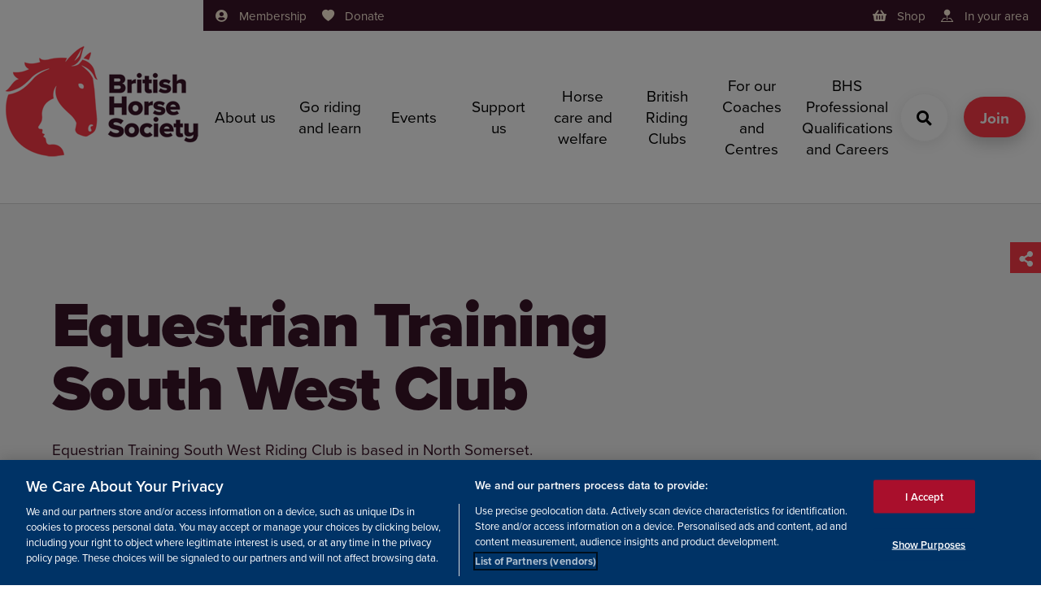

--- FILE ---
content_type: text/html; charset=utf-8
request_url: https://www.bhs.org.uk/british-riding-clubs/find-a-british-riding-club/equestrian-training-south-west-riding-club/
body_size: 24317
content:


<!DOCTYPE html>
<html lang="en" prefix="og: https://ogp.me/ns#">
<head>
    <meta charset="UTF-8">
    <meta name="viewport" content="width=device-width, initial-scale=1.0">
    

<title>Equestrian Training South West Riding Club | The British Horse Society</title>
<link rel="canonical" href="https://www.bhs.org.uk/british-riding-clubs/find-a-british-riding-club/equestrian-training-south-west-riding-club/">


    <meta name="description" content="Equestrian Training South West Riding Club is based in North Somerset. We aim to provide a wide range of training opportunities for all levels of riders, with some of the best trainers in the UK, and we have access to fantastic training venues in the South West." />

<meta property="og:site_name" content="The British Horse society" />
<meta property="og:type" content="website" />
<meta property="og:title" content="Equestrian Training South West Riding Club | The British Horse Society" />

    <meta property="og:description" content="Equestrian Training South West Riding Club is based in North Somerset. We aim to provide a wide range of training opportunities for all levels of riders, with some of the best trainers in the UK, and we have access to fantastic training venues in the South West." />

<meta property="og:url" content="https://www.bhs.org.uk/british-riding-clubs/find-a-british-riding-club/equestrian-training-south-west-riding-club/" />


    <link rel="stylesheet" href="https://use.typekit.net/uqy8xmm.css">
    <link rel="apple-touch-icon" href="/assets/images/logo/180.png" sizes="180x180" />
    <link rel="stylesheet" href="/assets/css/essential.css?v=20250908060644" />
    <link rel="stylesheet" href="/assets/css/non-essential.css" />
    <link rel="stylesheet" href="/assets/css/custom-styles.css" />
    

    
    
<script src="https://cdn.cookielaw.org/scripttemplates/otSDKStub.js" type="text/javascript" charset="UTF-8" data-domain-script="cae43fc9-cbc7-4164-91fc-afdaed708707"></script>
<script type="text/javascript">
    function OptanonWrapper() { }
</script>

        
<meta name="msvalidate.01" content="EBEBB5A2BD76D2B89CC437CB0EF42241" /><meta name="google-site-verification" content="9WNdtqi9Tr8ByLUqq7NKhxzBySrxIHqz7lzrx59QlEY" /><script>
                (function (a, t, i) { var e = "MSCI"; var s = "Analytics"; var o = e + "queue"; a[o] = a[o] || []; var r = a[e] || function (n) { var t = {}; t[s] = {}; function e(e) { while (e.length) { var r = e.pop(); t[s][r] = function (e) { return function () { a[o].push([e, n, arguments]) } }(r) } } var r = "track"; var i = "set"; e([r + "Event", r + "View", r + "Action", i + "Config", i + "Property", i + "User", "initialize", "teardown"]); return t }(i.name); var n = i.name; if (!a[e]) { a[n] = r[s]; a[o].push(["new", n]); setTimeout(function () { var e = "script"; var r = t.createElement(e); r.async = 1; r.src = i.src; var n = t.getElementsByTagName(e)[0]; n.parentNode.insertBefore(r, n) }, 1) } else { a[n] = new r[s] } if (i.user) { a[n].setUser(i.user) } if (i.props) { for (var c in i.props) { a[n].setProperty(c, i.props[c]) } } a[n].initialize(i.cfg) })(window, document, {
 
                    src: "https://cxppgbr1rdrect01sa02cdn.blob.core.windows.net/webtracking/WebTracking/WebTracking.bundle.js",
                    name: "MSCI",
                    cfg: {
 
                        ingestionKey: "de2ab5d4153d47fba813ad21e538d6fd-714e4710-bf93-4429-b922-9956669b4627-7253",
                        endpointUrl: "https://mobile.events.data.microsoft.com/OneCollector/1.0/",
                        autoCapture: {
                            view: true,
                            click: true
                        },
                        orgInfo: {
                            orgId: "4797fd42-bf41-ee11-94d3-0022481a27a9",
                            orgTenantId: "61761a3f-0f9f-43bd-a8ce-e39e84824d9e",
                            orgGeo: "GBR"
                        }
                    }
                });
</script><script>
                (function (a, t, i) { var e = "MSCI"; var s = "Analytics"; var o = e + "queue"; a[o] = a[o] || []; var r = a[e] || function (n) { var t = {}; t[s] = {}; function e(e) { while (e.length) { var r = e.pop(); t[s][r] = function (e) { return function () { a[o].push([e, n, arguments]) } }(r) } } var r = "track"; var i = "set"; e([r + "Event", r + "View", r + "Action", i + "Config", i + "Property", i + "User", "initialize", "teardown"]); return t }(i.name); var n = i.name; if (!a[e]) { a[n] = r[s]; a[o].push(["new", n]); setTimeout(function () { var e = "script"; var r = t.createElement(e); r.async = 1; r.src = i.src; var n = t.getElementsByTagName(e)[0]; n.parentNode.insertBefore(r, n) }, 1) } else { a[n] = new r[s] } if (i.user) { a[n].setUser(i.user) } if (i.props) { for (var c in i.props) { a[n].setProperty(c, i.props[c]) } } a[n].initialize(i.cfg) })(window, document, {
 
                    src: "https://cxppgbr1rdrect01sa02cdn.blob.core.windows.net/webtracking/WebTracking/WebTracking.bundle.js",
                    name: "MSCI",
                    cfg: {
 
                        ingestionKey: "c8e66c37777f46bfa067ce0dbe5e62a8-7de2af1d-5532-4e63-aebd-61f6daf2e1f0-7445",
                        endpointUrl: "https://mobile.events.data.microsoft.com/OneCollector/1.0/",
                        autoCapture: {
                            view: true,
                            click: true
                        },
                        orgInfo: {
                            orgId: "4797fd42-bf41-ee11-94d3-0022481a27a9",
                            orgTenantId: "61761a3f-0f9f-43bd-a8ce-e39e84824d9e",
                            orgGeo: "GBR"
                        }
                    }
                });
</script><!-- Google Tag Manager -->
<script>(function(w,d,s,l,i){w[l]=w[l]||[];w[l].push({'gtm.start':
new Date().getTime(),event:'gtm.js'});var f=d.getElementsByTagName(s)[0],
j=d.createElement(s),dl=l!='dataLayer'?'&l='+l:'';j.async=true;j.src=
'https://www.googletagmanager.com/gtm.js?id='+i+dl;f.parentNode.insertBefore(j,f);
})(window,document,'script','dataLayer','GTM-WCBDWX');</script>
<!-- End Google Tag Manager --><meta name="msvalidate.01" content="EBEBB5A2BD76D2B89CC437CB0EF42241" /><meta name="msvalidate.01" content="E238DFEF0A1265F28090C9F63CA60DAB" />

</head>
<body>
    <a aria-label="Skip to Content" class="a-skip-to-content padding bg--red text--white" href="#maincontent">
    <i class="icon icon-arrow-down">
        <span hidden="">arrow-down</span>
    </i>
    <span>Skip to content</span>
</a>

    <header>
        

<header class="o-header c-flex bg--white text--black">
    <div class="o-header__shadow bg--blue"></div>
    <div>
        <a class="o-header__logo" href="/" aria-label="Go to BHS home">
            <img src='/media/g5ojhjfk/bhs-primary-logo-colour-copy-30-border.png?width=250&amp;height=250&amp;v=1dc219afe0198f0' alt='British Horse Society home' title='Bhs Primary Logo Colour Copy 30 Border' />
        </a>
    </div>
    <div class="c-flex c-flex--column c-flex__item bg--white">
        <div class="o-header__bar o-header__padding display@large text--small bg--darkbay text--oat">
            <div class="c-flex">
                <nav class="o-header__bar__links c-flex__item">
                    <ul class="a-list a-list--inline">
                        
<li class="o-header__bar__links__item">
    
<a class='a-link a-link--with-icon a-link--with-icon--left' href='/membership/' target=''>
                            <i class='a-link__icon icon icon-user-circle'>
                                <span hidden>user-circle</span>
                            </i>
                            <span class='a-link__text'>Membership</span>
                        </a>

</li>

<li class="o-header__bar__links__item">
    
<a class='a-link a-link--with-icon a-link--with-icon--left' href='/support-us/donate/' target=''>
                            <i class='a-link__icon icon icon-heart'>
                                <span hidden>heart</span>
                            </i>
                            <span class='a-link__text'>Donate</span>
                        </a>

</li>

                    </ul>
                </nav>

    <div class="o-header__bar__login no-wrap text--right">
        <ul class="a-list a-list--inline">
            <li class="o-header__bar__links__item">
                <a class="a-link a-link--with-icon a-link--with-icon--left" href="https://www.britishhorseshop.com/" target="_blank">
                    <i class="a-link__icon icon icon-basket">
                        <span hidden="">basket</span>
                    </i>
                    <span class="a-link__text">
                        Shop
                    </span>
                </a>
            </li>
            <li class="o-header__bar__links__item">
                <a class="a-link a-link--with-icon a-link--with-icon--left" href="/bhs-in-your-area/">
                    <i class="a-link__icon icon icon-pin-map-fill">
                        <span hidden>pin--map-fill</span>
                    </i>
                    <span class="a-link__text">
                        In your area
                    </span>
                </a>
            </li>

        </ul>
    </div>
            </div>
        </div>
        <div class="c-flex c-flex--align-center c-flex__item--fill">
            <nav class="o-header__nav o-header__vh border-box c-flex c-flex__item display@large o-header__padding bg--white" data-toggle="nav" data-toggle-result="flex">
                <div class="o-header__scrollable c-row c-flex c-flex--column">
                    <div class="o-header__nav__secondary hidden@large">
                        <div class="m-tabs c-flex">
                            

<div class="m-tabs__tab c-flex__item">
    <a class="a-tab c-flex c-flex--column padding text--center bg--white" href="/membership/">
        <div>
            
<img src='/media/0xhjytyp/riding-out-anthony-francis-jones.jpg?width=400&height=180&v=1da58399cd7f5f0' alt='behind horse close-up in a yellow field' 
                    height='180' width='400'
                     loading='lazy'
                    
                     />

        </div>
        <span>
            Membership
        </span>
    </a>
</div>

<div class="m-tabs__tab c-flex__item">
    <a class="a-tab c-flex c-flex--column padding text--center bg--white" href="/support-us/donate/">
        <div>
            
<img src='/media/djvad1iv/bhs-parbold-equestrian-centre-1-8.jpg?rxy=0.46920821114369504,0.36950641985983895&width=400&height=180&v=1d83d2947c75970' alt='BHS Parbold Equestrian Centre 1 (8)' 
                    height='180' width='400'
                     loading='lazy'
                    
                     />

        </div>
        <span>
            Donate
        </span>
    </a>
</div>

                        </div>
                    </div>
                    <ul class="o-header__nav__links a-list a-list--no-style a-navigation-list c-flex@medium c-flex--wrap">

                                <li class="c-flex__item c-flex__item--1\2@medium c-flex__item--1\4@large">
                                    <a class="o-header__nav__link a-navigation-list__link c-flex c-flex--align-center a-link a-link--with-icon a-link--with-icon--right " href="#" data-toggles="nav__0">
                                        <span class="a-link__text">
                                            About us
                                        </span>
                                        <i class="a-link__icon icon icon-arrow-right text--red ">
                                            <span hidden>arrow-right</span>
                                        </i>
                                    </a>




<div class="o-header__subnav o-header__vh c-flex c-flex--column bg--silver" data-toggle="nav__0" data-toggle-result="flex">
    <a class="o-header__subnav__back padding hidden@large a-link a-link--with-icon a-link--with-icon--left " href="#" data-toggles="nav__0">
        <i class="a-link__icon icon icon-chevron-left  ">
            <span hidden>chevron-left</span>
        </i> <span class="a-link__text">
            back
        </span>
    </a>
    <div class="o-header__scrollable c-flex__item--fill c-flex">
        <div class="o-header__subnav__container o-header__scrollable m-sub-navigation padding c-row--padding@large">
            <div class="m-sub-navigation__row c-row">
                <div class="display@large">
                    <div class="m-sub-navigation__close text--large a-toggle" data-toggles="nav__0">
                        <div class="a-toggle__opener">
                            <button aria-label="cross" class="m-sub-navigation__close text--large a-button a-button--icon bg--transparent     text--red@hover" type="button">
                                <i class=" icon icon-cross  text--red@hover">
                                    <span hidden>cross</span>
                                </i>
                            </button>
                        </div>
                        <div class="a-toggle__closer">
                            <button aria-label="cross" class="m-sub-navigation__close text--large a-button a-button--icon bg--transparent     text--red@hover" type="button">
                                <i class=" icon icon-cross  text--red@hover">
                                    <span hidden>cross</span>
                                </i>
                            </button>
                        </div>
                    </div>
                    <div class="c-flex padding">
                        <div class="c-content c-flex c-flex--column c-flex__item">
                            <div>
                                <a class="h1 a-link a-link--with-icon a-link--with-icon--right a-link--colour-hover text--red@hover" href="/about-us/">
                                    <span class="a-link__text">
                                        About us
                                    </span>
                                </a>
                            </div>
                            <div class="c-flex c-flex--align-end c-flex__item--fill c-row--content">
                                <div class="c-content c-row--content m-content text--jet">
                                    <p class="o-header__subnav__container o-header__scrollable">
                                        As the largest and most influential equestrian charity in the UK, we make a real impact to the lives of horses and people who care about them by working to improve education, welfare, access and safety
                                    </p>
                                </div>
                            </div>
                        </div>
                        <div>
                        </div>
                    </div>
                </div>
                <hr class="m-sub-navigation__hr display@large bg--jet" />
                <ul class="o-header__subnav__container o-header__scrollable a-list a-list--no-style a-navigation-list a-navigation-list--has-parent c-flex@medium c-flex--wrap">
                    <li class="a-navigation-list__parent c-flex__item">
                        <a class="a-navigation-list__view-all text--small a-link  " href="#">
                            View all
                        </a>
                        <a class="a-navigation-list__link c-flex c-flex--align-center h3 a-link a-link--with-icon a-link--with-icon--right a-link--colour-hover text--red@hover" href="/about-us/">
                            <span class="a-link__text">
                                About us
                            </span>
                            <i class="a-link__icon icon icon-arrow-right text--red text--red@hover">
                                <span hidden>arrow-right</span>
                            </i>
                        </a>
                    </li>

                        <li class="a-navigation-list__item c-flex__item c-flex__item--1\2@medium c-flex__item--1\4@large">
                            <i class="a-navigation-list__icon hidden@large icon icon-indent  ">
                                <span hidden>indent</span>
                            </i>
                            <a class="a-navigation-list__link c-flex c-flex--align-center a-link a-link--with-icon a-link--with-icon--right a-link--colour-hover text--red@hover" href="/about-us/our-vision-and-purpose/">
                                <span class="a-link__text">
                                    Our vision and purpose
                                </span>
                                <i class="a-link__icon icon icon-arrow-right text--red text--red@hover">
                                    <span hidden>arrow-right</span>
                                </i>
                            </a>
                        </li>
                        <li class="a-navigation-list__item c-flex__item c-flex__item--1\2@medium c-flex__item--1\4@large">
                            <i class="a-navigation-list__icon hidden@large icon icon-indent  ">
                                <span hidden>indent</span>
                            </i>
                            <a class="a-navigation-list__link c-flex c-flex--align-center a-link a-link--with-icon a-link--with-icon--right a-link--colour-hover text--red@hover" href="/about-us/our-access-work/">
                                <span class="a-link__text">
                                    Our access work
                                </span>
                                <i class="a-link__icon icon icon-arrow-right text--red text--red@hover">
                                    <span hidden>arrow-right</span>
                                </i>
                            </a>
                        </li>
                        <li class="a-navigation-list__item c-flex__item c-flex__item--1\2@medium c-flex__item--1\4@large">
                            <i class="a-navigation-list__icon hidden@large icon icon-indent  ">
                                <span hidden>indent</span>
                            </i>
                            <a class="a-navigation-list__link c-flex c-flex--align-center a-link a-link--with-icon a-link--with-icon--right a-link--colour-hover text--red@hover" href="/about-us/our-welfare-work/">
                                <span class="a-link__text">
                                    Our welfare work
                                </span>
                                <i class="a-link__icon icon icon-arrow-right text--red text--red@hover">
                                    <span hidden>arrow-right</span>
                                </i>
                            </a>
                        </li>
                        <li class="a-navigation-list__item c-flex__item c-flex__item--1\2@medium c-flex__item--1\4@large">
                            <i class="a-navigation-list__icon hidden@large icon icon-indent  ">
                                <span hidden>indent</span>
                            </i>
                            <a class="a-navigation-list__link c-flex c-flex--align-center a-link a-link--with-icon a-link--with-icon--right a-link--colour-hover text--red@hover" href="/about-us/our-safety-work/">
                                <span class="a-link__text">
                                    Our safety work
                                </span>
                                <i class="a-link__icon icon icon-arrow-right text--red text--red@hover">
                                    <span hidden>arrow-right</span>
                                </i>
                            </a>
                        </li>
                        <li class="a-navigation-list__item c-flex__item c-flex__item--1\2@medium c-flex__item--1\4@large">
                            <i class="a-navigation-list__icon hidden@large icon icon-indent  ">
                                <span hidden>indent</span>
                            </i>
                            <a class="a-navigation-list__link c-flex c-flex--align-center a-link a-link--with-icon a-link--with-icon--right a-link--colour-hover text--red@hover" href="/about-us/latest-news/">
                                <span class="a-link__text">
                                    Latest news
                                </span>
                                <i class="a-link__icon icon icon-arrow-right text--red text--red@hover">
                                    <span hidden>arrow-right</span>
                                </i>
                            </a>
                        </li>
                        <li class="a-navigation-list__item c-flex__item c-flex__item--1\2@medium c-flex__item--1\4@large">
                            <i class="a-navigation-list__icon hidden@large icon icon-indent  ">
                                <span hidden>indent</span>
                            </i>
                            <a class="a-navigation-list__link c-flex c-flex--align-center a-link a-link--with-icon a-link--with-icon--right a-link--colour-hover text--red@hover" href="/about-us/contact-us/">
                                <span class="a-link__text">
                                    Contact us
                                </span>
                                <i class="a-link__icon icon icon-arrow-right text--red text--red@hover">
                                    <span hidden>arrow-right</span>
                                </i>
                            </a>
                        </li>
                        <li class="a-navigation-list__item c-flex__item c-flex__item--1\2@medium c-flex__item--1\4@large">
                            <i class="a-navigation-list__icon hidden@large icon icon-indent  ">
                                <span hidden>indent</span>
                            </i>
                            <a class="a-navigation-list__link c-flex c-flex--align-center a-link a-link--with-icon a-link--with-icon--right a-link--colour-hover text--red@hover" href="/about-us/membership/">
                                <span class="a-link__text">
                                    Membership
                                </span>
                                <i class="a-link__icon icon icon-arrow-right text--red text--red@hover">
                                    <span hidden>arrow-right</span>
                                </i>
                            </a>
                        </li>
                        <li class="a-navigation-list__item c-flex__item c-flex__item--1\2@medium c-flex__item--1\4@large">
                            <i class="a-navigation-list__icon hidden@large icon icon-indent  ">
                                <span hidden>indent</span>
                            </i>
                            <a class="a-navigation-list__link c-flex c-flex--align-center a-link a-link--with-icon a-link--with-icon--right a-link--colour-hover text--red@hover" href="/about-us/bhs-jobs/">
                                <span class="a-link__text">
                                    BHS Jobs
                                </span>
                                <i class="a-link__icon icon icon-arrow-right text--red text--red@hover">
                                    <span hidden>arrow-right</span>
                                </i>
                            </a>
                        </li>
                        <li class="a-navigation-list__item c-flex__item c-flex__item--1\2@medium c-flex__item--1\4@large">
                            <i class="a-navigation-list__icon hidden@large icon icon-indent  ">
                                <span hidden>indent</span>
                            </i>
                            <a class="a-navigation-list__link c-flex c-flex--align-center a-link a-link--with-icon a-link--with-icon--right a-link--colour-hover text--red@hover" href="/about-us/everyone-welcome/">
                                <span class="a-link__text">
                                    Everyone Welcome
                                </span>
                                <i class="a-link__icon icon icon-arrow-right text--red text--red@hover">
                                    <span hidden>arrow-right</span>
                                </i>
                            </a>
                        </li>
                        <li class="a-navigation-list__item c-flex__item c-flex__item--1\2@medium c-flex__item--1\4@large">
                            <i class="a-navigation-list__icon hidden@large icon icon-indent  ">
                                <span hidden>indent</span>
                            </i>
                            <a class="a-navigation-list__link c-flex c-flex--align-center a-link a-link--with-icon a-link--with-icon--right a-link--colour-hover text--red@hover" href="/about-us/horses-in-society/">
                                <span class="a-link__text">
                                    Horses in Society
                                </span>
                                <i class="a-link__icon icon icon-arrow-right text--red text--red@hover">
                                    <span hidden>arrow-right</span>
                                </i>
                            </a>
                        </li>
                </ul>
            </div>
        </div>
    </div>
</div>
                                </li>
                                <li class="c-flex__item c-flex__item--1\2@medium c-flex__item--1\4@large">
                                    <a class="o-header__nav__link a-navigation-list__link c-flex c-flex--align-center a-link a-link--with-icon a-link--with-icon--right " href="#" data-toggles="nav__1">
                                        <span class="a-link__text">
                                            Go riding and learn
                                        </span>
                                        <i class="a-link__icon icon icon-arrow-right text--red ">
                                            <span hidden>arrow-right</span>
                                        </i>
                                    </a>




<div class="o-header__subnav o-header__vh c-flex c-flex--column bg--silver" data-toggle="nav__1" data-toggle-result="flex">
    <a class="o-header__subnav__back padding hidden@large a-link a-link--with-icon a-link--with-icon--left " href="#" data-toggles="nav__1">
        <i class="a-link__icon icon icon-chevron-left  ">
            <span hidden>chevron-left</span>
        </i> <span class="a-link__text">
            back
        </span>
    </a>
    <div class="o-header__scrollable c-flex__item--fill c-flex">
        <div class="o-header__subnav__container o-header__scrollable m-sub-navigation padding c-row--padding@large">
            <div class="m-sub-navigation__row c-row">
                <div class="display@large">
                    <div class="m-sub-navigation__close text--large a-toggle" data-toggles="nav__1">
                        <div class="a-toggle__opener">
                            <button aria-label="cross" class="m-sub-navigation__close text--large a-button a-button--icon bg--transparent     text--red@hover" type="button">
                                <i class=" icon icon-cross  text--red@hover">
                                    <span hidden>cross</span>
                                </i>
                            </button>
                        </div>
                        <div class="a-toggle__closer">
                            <button aria-label="cross" class="m-sub-navigation__close text--large a-button a-button--icon bg--transparent     text--red@hover" type="button">
                                <i class=" icon icon-cross  text--red@hover">
                                    <span hidden>cross</span>
                                </i>
                            </button>
                        </div>
                    </div>
                    <div class="c-flex padding">
                        <div class="c-content c-flex c-flex--column c-flex__item">
                            <div>
                                <a class="h1 a-link a-link--with-icon a-link--with-icon--right a-link--colour-hover text--red@hover" href="/go-riding-and-learn/">
                                    <span class="a-link__text">
                                        Go riding and learn
                                    </span>
                                </a>
                            </div>
                            <div class="c-flex c-flex--align-end c-flex__item--fill c-row--content">
                                <div class="c-content c-row--content m-content text--jet">
                                    <p class="o-header__subnav__container o-header__scrollable">
                                        Whether you&#x2019;re an experienced rider or looking to get started, we have information to help. 
                                    </p>
                                </div>
                            </div>
                        </div>
                        <div>
                        </div>
                    </div>
                </div>
                <hr class="m-sub-navigation__hr display@large bg--jet" />
                <ul class="o-header__subnav__container o-header__scrollable a-list a-list--no-style a-navigation-list a-navigation-list--has-parent c-flex@medium c-flex--wrap">
                    <li class="a-navigation-list__parent c-flex__item">
                        <a class="a-navigation-list__view-all text--small a-link  " href="#">
                            View all
                        </a>
                        <a class="a-navigation-list__link c-flex c-flex--align-center h3 a-link a-link--with-icon a-link--with-icon--right a-link--colour-hover text--red@hover" href="/go-riding-and-learn/">
                            <span class="a-link__text">
                                Go riding and learn
                            </span>
                            <i class="a-link__icon icon icon-arrow-right text--red text--red@hover">
                                <span hidden>arrow-right</span>
                            </i>
                        </a>
                    </li>

                        <li class="a-navigation-list__item c-flex__item c-flex__item--1\2@medium c-flex__item--1\4@large">
                            <i class="a-navigation-list__icon hidden@large icon icon-indent  ">
                                <span hidden>indent</span>
                            </i>
                            <a class="a-navigation-list__link c-flex c-flex--align-center a-link a-link--with-icon a-link--with-icon--right a-link--colour-hover text--red@hover" href="/go-riding-and-learn/find-a-riding-centre-or-livery-yard/">
                                <span class="a-link__text">
                                    Find a riding centre or livery yard
                                </span>
                                <i class="a-link__icon icon icon-arrow-right text--red text--red@hover">
                                    <span hidden>arrow-right</span>
                                </i>
                            </a>
                        </li>
                        <li class="a-navigation-list__item c-flex__item c-flex__item--1\2@medium c-flex__item--1\4@large">
                            <i class="a-navigation-list__icon hidden@large icon icon-indent  ">
                                <span hidden>indent</span>
                            </i>
                            <a class="a-navigation-list__link c-flex c-flex--align-center a-link a-link--with-icon a-link--with-icon--right a-link--colour-hover text--red@hover" href="/go-riding-and-learn/find-a-coach-or-groom/">
                                <span class="a-link__text">
                                    Find a coach or groom
                                </span>
                                <i class="a-link__icon icon icon-arrow-right text--red text--red@hover">
                                    <span hidden>arrow-right</span>
                                </i>
                            </a>
                        </li>
                        <li class="a-navigation-list__item c-flex__item c-flex__item--1\2@medium c-flex__item--1\4@large">
                            <i class="a-navigation-list__icon hidden@large icon icon-indent  ">
                                <span hidden>indent</span>
                            </i>
                            <a class="a-navigation-list__link c-flex c-flex--align-center a-link a-link--with-icon a-link--with-icon--right a-link--colour-hover text--red@hover" href="/go-riding-and-learn/riding-out-hacking/">
                                <span class="a-link__text">
                                    Riding out &amp; hacking
                                </span>
                                <i class="a-link__icon icon icon-arrow-right text--red text--red@hover">
                                    <span hidden>arrow-right</span>
                                </i>
                            </a>
                        </li>
                        <li class="a-navigation-list__item c-flex__item c-flex__item--1\2@medium c-flex__item--1\4@large">
                            <i class="a-navigation-list__icon hidden@large icon icon-indent  ">
                                <span hidden>indent</span>
                            </i>
                            <a class="a-navigation-list__link c-flex c-flex--align-center a-link a-link--with-icon a-link--with-icon--right a-link--colour-hover text--red@hover" href="/go-riding-and-learn/learning-to-ride/">
                                <span class="a-link__text">
                                    Learning to ride
                                </span>
                                <i class="a-link__icon icon icon-arrow-right text--red text--red@hover">
                                    <span hidden>arrow-right</span>
                                </i>
                            </a>
                        </li>
                        <li class="a-navigation-list__item c-flex__item c-flex__item--1\2@medium c-flex__item--1\4@large">
                            <i class="a-navigation-list__icon hidden@large icon icon-indent  ">
                                <span hidden>indent</span>
                            </i>
                            <a class="a-navigation-list__link c-flex c-flex--align-center a-link a-link--with-icon a-link--with-icon--right a-link--colour-hover text--red@hover" href="/go-riding-and-learn/record-an-incident/">
                                <span class="a-link__text">
                                    Record an incident
                                </span>
                                <i class="a-link__icon icon icon-arrow-right text--red text--red@hover">
                                    <span hidden>arrow-right</span>
                                </i>
                            </a>
                        </li>
                        <li class="a-navigation-list__item c-flex__item c-flex__item--1\2@medium c-flex__item--1\4@large">
                            <i class="a-navigation-list__icon hidden@large icon icon-indent  ">
                                <span hidden>indent</span>
                            </i>
                            <a class="a-navigation-list__link c-flex c-flex--align-center a-link a-link--with-icon a-link--with-icon--right a-link--colour-hover text--red@hover" href="/go-riding-and-learn/bhs-approved-pony-parties/">
                                <span class="a-link__text">
                                    BHS Approved Pony Parties
                                </span>
                                <i class="a-link__icon icon icon-arrow-right text--red text--red@hover">
                                    <span hidden>arrow-right</span>
                                </i>
                            </a>
                        </li>
                        <li class="a-navigation-list__item c-flex__item c-flex__item--1\2@medium c-flex__item--1\4@large">
                            <i class="a-navigation-list__icon hidden@large icon icon-indent  ">
                                <span hidden>indent</span>
                            </i>
                            <a class="a-navigation-list__link c-flex c-flex--align-center a-link a-link--with-icon a-link--with-icon--right a-link--colour-hover text--red@hover" href="/go-riding-and-learn/horses-welcome-directory/">
                                <span class="a-link__text">
                                    Horses Welcome directory
                                </span>
                                <i class="a-link__icon icon icon-arrow-right text--red text--red@hover">
                                    <span hidden>arrow-right</span>
                                </i>
                            </a>
                        </li>
                        <li class="a-navigation-list__item c-flex__item c-flex__item--1\2@medium c-flex__item--1\4@large">
                            <i class="a-navigation-list__icon hidden@large icon icon-indent  ">
                                <span hidden>indent</span>
                            </i>
                            <a class="a-navigation-list__link c-flex c-flex--align-center a-link a-link--with-icon a-link--with-icon--right a-link--colour-hover text--red@hover" href="/go-riding-and-learn/recreational-awards/">
                                <span class="a-link__text">
                                    Recreational awards
                                </span>
                                <i class="a-link__icon icon icon-arrow-right text--red text--red@hover">
                                    <span hidden>arrow-right</span>
                                </i>
                            </a>
                        </li>
                        <li class="a-navigation-list__item c-flex__item c-flex__item--1\2@medium c-flex__item--1\4@large">
                            <i class="a-navigation-list__icon hidden@large icon icon-indent  ">
                                <span hidden>indent</span>
                            </i>
                            <a class="a-navigation-list__link c-flex c-flex--align-center a-link a-link--with-icon a-link--with-icon--right a-link--colour-hover text--red@hover" href="/go-riding-and-learn/changing-lives-through-horses/">
                                <span class="a-link__text">
                                    Changing Lives Through Horses
                                </span>
                                <i class="a-link__icon icon icon-arrow-right text--red text--red@hover">
                                    <span hidden>arrow-right</span>
                                </i>
                            </a>
                        </li>
                        <li class="a-navigation-list__item c-flex__item c-flex__item--1\2@medium c-flex__item--1\4@large">
                            <i class="a-navigation-list__icon hidden@large icon icon-indent  ">
                                <span hidden>indent</span>
                            </i>
                            <a class="a-navigation-list__link c-flex c-flex--align-center a-link a-link--with-icon a-link--with-icon--right a-link--colour-hover text--red@hover" href="/go-riding-and-learn/qualifications-and-accreditation-explained/">
                                <span class="a-link__text">
                                    Qualifications and Accreditation explained
                                </span>
                                <i class="a-link__icon icon icon-arrow-right text--red text--red@hover">
                                    <span hidden>arrow-right</span>
                                </i>
                            </a>
                        </li>
                </ul>
            </div>
        </div>
    </div>
</div>
                                </li>
                                <li class="c-flex__item c-flex__item--1\2@medium c-flex__item--1\4@large">
                                    <a class="o-header__nav__link a-navigation-list__link c-flex c-flex--align-center a-link a-link--with-icon a-link--with-icon--right " href="#" data-toggles="nav__2">
                                        <span class="a-link__text">
                                            Events
                                        </span>
                                        <i class="a-link__icon icon icon-arrow-right text--red ">
                                            <span hidden>arrow-right</span>
                                        </i>
                                    </a>




<div class="o-header__subnav o-header__vh c-flex c-flex--column bg--silver" data-toggle="nav__2" data-toggle-result="flex">
    <a class="o-header__subnav__back padding hidden@large a-link a-link--with-icon a-link--with-icon--left " href="#" data-toggles="nav__2">
        <i class="a-link__icon icon icon-chevron-left  ">
            <span hidden>chevron-left</span>
        </i> <span class="a-link__text">
            back
        </span>
    </a>
    <div class="o-header__scrollable c-flex__item--fill c-flex">
        <div class="o-header__subnav__container o-header__scrollable m-sub-navigation padding c-row--padding@large">
            <div class="m-sub-navigation__row c-row">
                <div class="display@large">
                    <div class="m-sub-navigation__close text--large a-toggle" data-toggles="nav__2">
                        <div class="a-toggle__opener">
                            <button aria-label="cross" class="m-sub-navigation__close text--large a-button a-button--icon bg--transparent     text--red@hover" type="button">
                                <i class=" icon icon-cross  text--red@hover">
                                    <span hidden>cross</span>
                                </i>
                            </button>
                        </div>
                        <div class="a-toggle__closer">
                            <button aria-label="cross" class="m-sub-navigation__close text--large a-button a-button--icon bg--transparent     text--red@hover" type="button">
                                <i class=" icon icon-cross  text--red@hover">
                                    <span hidden>cross</span>
                                </i>
                            </button>
                        </div>
                    </div>
                    <div class="c-flex padding">
                        <div class="c-content c-flex c-flex--column c-flex__item">
                            <div>
                                <a class="h1 a-link a-link--with-icon a-link--with-icon--right a-link--colour-hover text--red@hover" href="/events/">
                                    <span class="a-link__text">
                                        Events
                                    </span>
                                </a>
                            </div>
                            <div class="c-flex c-flex--align-end c-flex__item--fill c-row--content">
                                <div class="c-content c-row--content m-content text--jet">
                                    <p class="o-header__subnav__container o-header__scrollable">
                                        We run events across the country - from summer camps to dressage competitions, there&#x27;s something for every level of equestrian.
                                    </p>
                                </div>
                            </div>
                        </div>
                        <div>
                        </div>
                    </div>
                </div>
                <hr class="m-sub-navigation__hr display@large bg--jet" />
                <ul class="o-header__subnav__container o-header__scrollable a-list a-list--no-style a-navigation-list a-navigation-list--has-parent c-flex@medium c-flex--wrap">
                    <li class="a-navigation-list__parent c-flex__item">
                        <a class="a-navigation-list__view-all text--small a-link  " href="#">
                            View all
                        </a>
                        <a class="a-navigation-list__link c-flex c-flex--align-center h3 a-link a-link--with-icon a-link--with-icon--right a-link--colour-hover text--red@hover" href="/events/">
                            <span class="a-link__text">
                                Events
                            </span>
                            <i class="a-link__icon icon icon-arrow-right text--red text--red@hover">
                                <span hidden>arrow-right</span>
                            </i>
                        </a>
                    </li>

                        <li class="a-navigation-list__item c-flex__item c-flex__item--1\2@medium c-flex__item--1\4@large">
                            <i class="a-navigation-list__icon hidden@large icon icon-indent  ">
                                <span hidden>indent</span>
                            </i>
                            <a class="a-navigation-list__link c-flex c-flex--align-center a-link a-link--with-icon a-link--with-icon--right a-link--colour-hover text--red@hover" href="/events/local-events/">
                                <span class="a-link__text">
                                    Local events
                                </span>
                                <i class="a-link__icon icon icon-arrow-right text--red text--red@hover">
                                    <span hidden>arrow-right</span>
                                </i>
                            </a>
                        </li>
                        <li class="a-navigation-list__item c-flex__item c-flex__item--1\2@medium c-flex__item--1\4@large">
                            <i class="a-navigation-list__icon hidden@large icon icon-indent  ">
                                <span hidden>indent</span>
                            </i>
                            <a class="a-navigation-list__link c-flex c-flex--align-center a-link a-link--with-icon a-link--with-icon--right a-link--colour-hover text--red@hover" href="/events/find-a-cpd-course/">
                                <span class="a-link__text">
                                    Find a CPD course
                                </span>
                                <i class="a-link__icon icon icon-arrow-right text--red text--red@hover">
                                    <span hidden>arrow-right</span>
                                </i>
                            </a>
                        </li>
                        <li class="a-navigation-list__item c-flex__item c-flex__item--1\2@medium c-flex__item--1\4@large">
                            <i class="a-navigation-list__icon hidden@large icon icon-indent  ">
                                <span hidden>indent</span>
                            </i>
                            <a class="a-navigation-list__link c-flex c-flex--align-center a-link a-link--with-icon a-link--with-icon--right a-link--colour-hover text--red@hover" href="/events/out-and-about/">
                                <span class="a-link__text">
                                    Out and about
                                </span>
                                <i class="a-link__icon icon icon-arrow-right text--red text--red@hover">
                                    <span hidden>arrow-right</span>
                                </i>
                            </a>
                        </li>
                        <li class="a-navigation-list__item c-flex__item c-flex__item--1\2@medium c-flex__item--1\4@large">
                            <i class="a-navigation-list__icon hidden@large icon icon-indent  ">
                                <span hidden>indent</span>
                            </i>
                            <a class="a-navigation-list__link c-flex c-flex--align-center a-link a-link--with-icon a-link--with-icon--right a-link--colour-hover text--red@hover" href="/events/findbook-an-assessment/">
                                <span class="a-link__text">
                                    Find/book an assessment
                                </span>
                                <i class="a-link__icon icon icon-arrow-right text--red text--red@hover">
                                    <span hidden>arrow-right</span>
                                </i>
                            </a>
                        </li>
                        <li class="a-navigation-list__item c-flex__item c-flex__item--1\2@medium c-flex__item--1\4@large">
                            <i class="a-navigation-list__icon hidden@large icon icon-indent  ">
                                <span hidden>indent</span>
                            </i>
                            <a class="a-navigation-list__link c-flex c-flex--align-center a-link a-link--with-icon a-link--with-icon--right a-link--colour-hover text--red@hover" href="/events/coach-convention-2025/">
                                <span class="a-link__text">
                                    Coach Convention 2025
                                </span>
                                <i class="a-link__icon icon icon-arrow-right text--red text--red@hover">
                                    <span hidden>arrow-right</span>
                                </i>
                            </a>
                        </li>
                        <li class="a-navigation-list__item c-flex__item c-flex__item--1\2@medium c-flex__item--1\4@large">
                            <i class="a-navigation-list__icon hidden@large icon icon-indent  ">
                                <span hidden>indent</span>
                            </i>
                            <a class="a-navigation-list__link c-flex c-flex--align-center a-link a-link--with-icon a-link--with-icon--right a-link--colour-hover text--red@hover" href="/events/gallop-equestrian-riding-school-championships/">
                                <span class="a-link__text">
                                    Gallop Equestrian Riding School Championships
                                </span>
                                <i class="a-link__icon icon icon-arrow-right text--red text--red@hover">
                                    <span hidden>arrow-right</span>
                                </i>
                            </a>
                        </li>
                </ul>
            </div>
        </div>
    </div>
</div>
                                </li>
                                <li class="c-flex__item c-flex__item--1\2@medium c-flex__item--1\4@large">
                                    <a class="o-header__nav__link a-navigation-list__link c-flex c-flex--align-center a-link a-link--with-icon a-link--with-icon--right " href="#" data-toggles="nav__3">
                                        <span class="a-link__text">
                                            Support us
                                        </span>
                                        <i class="a-link__icon icon icon-arrow-right text--red ">
                                            <span hidden>arrow-right</span>
                                        </i>
                                    </a>




<div class="o-header__subnav o-header__vh c-flex c-flex--column bg--silver" data-toggle="nav__3" data-toggle-result="flex">
    <a class="o-header__subnav__back padding hidden@large a-link a-link--with-icon a-link--with-icon--left " href="#" data-toggles="nav__3">
        <i class="a-link__icon icon icon-chevron-left  ">
            <span hidden>chevron-left</span>
        </i> <span class="a-link__text">
            back
        </span>
    </a>
    <div class="o-header__scrollable c-flex__item--fill c-flex">
        <div class="o-header__subnav__container o-header__scrollable m-sub-navigation padding c-row--padding@large">
            <div class="m-sub-navigation__row c-row">
                <div class="display@large">
                    <div class="m-sub-navigation__close text--large a-toggle" data-toggles="nav__3">
                        <div class="a-toggle__opener">
                            <button aria-label="cross" class="m-sub-navigation__close text--large a-button a-button--icon bg--transparent     text--red@hover" type="button">
                                <i class=" icon icon-cross  text--red@hover">
                                    <span hidden>cross</span>
                                </i>
                            </button>
                        </div>
                        <div class="a-toggle__closer">
                            <button aria-label="cross" class="m-sub-navigation__close text--large a-button a-button--icon bg--transparent     text--red@hover" type="button">
                                <i class=" icon icon-cross  text--red@hover">
                                    <span hidden>cross</span>
                                </i>
                            </button>
                        </div>
                    </div>
                    <div class="c-flex padding">
                        <div class="c-content c-flex c-flex--column c-flex__item">
                            <div>
                                <a class="h1 a-link a-link--with-icon a-link--with-icon--right a-link--colour-hover text--red@hover" href="/support-us/">
                                    <span class="a-link__text">
                                        Support us
                                    </span>
                                </a>
                            </div>
                            <div class="c-flex c-flex--align-end c-flex__item--fill c-row--content">
                                <div class="c-content c-row--content m-content text--jet">
                                    <p class="o-header__subnav__container o-header__scrollable">
                                        Every action you take makes a real difference. Together we can create a better future for horses and the people who love them.
                                    </p>
                                </div>
                            </div>
                        </div>
                        <div>
                        </div>
                    </div>
                </div>
                <hr class="m-sub-navigation__hr display@large bg--jet" />
                <ul class="o-header__subnav__container o-header__scrollable a-list a-list--no-style a-navigation-list a-navigation-list--has-parent c-flex@medium c-flex--wrap">
                    <li class="a-navigation-list__parent c-flex__item">
                        <a class="a-navigation-list__view-all text--small a-link  " href="#">
                            View all
                        </a>
                        <a class="a-navigation-list__link c-flex c-flex--align-center h3 a-link a-link--with-icon a-link--with-icon--right a-link--colour-hover text--red@hover" href="/support-us/">
                            <span class="a-link__text">
                                Support us
                            </span>
                            <i class="a-link__icon icon icon-arrow-right text--red text--red@hover">
                                <span hidden>arrow-right</span>
                            </i>
                        </a>
                    </li>

                        <li class="a-navigation-list__item c-flex__item c-flex__item--1\2@medium c-flex__item--1\4@large">
                            <i class="a-navigation-list__icon hidden@large icon icon-indent  ">
                                <span hidden>indent</span>
                            </i>
                            <a class="a-navigation-list__link c-flex c-flex--align-center a-link a-link--with-icon a-link--with-icon--right a-link--colour-hover text--red@hover" href="/support-us/donate/">
                                <span class="a-link__text">
                                    Donate
                                </span>
                                <i class="a-link__icon icon icon-arrow-right text--red text--red@hover">
                                    <span hidden>arrow-right</span>
                                </i>
                            </a>
                        </li>
                        <li class="a-navigation-list__item c-flex__item c-flex__item--1\2@medium c-flex__item--1\4@large">
                            <i class="a-navigation-list__icon hidden@large icon icon-indent  ">
                                <span hidden>indent</span>
                            </i>
                            <a class="a-navigation-list__link c-flex c-flex--align-center a-link a-link--with-icon a-link--with-icon--right a-link--colour-hover text--red@hover" href="/support-us/volunteering/">
                                <span class="a-link__text">
                                    Volunteering
                                </span>
                                <i class="a-link__icon icon icon-arrow-right text--red text--red@hover">
                                    <span hidden>arrow-right</span>
                                </i>
                            </a>
                        </li>
                        <li class="a-navigation-list__item c-flex__item c-flex__item--1\2@medium c-flex__item--1\4@large">
                            <i class="a-navigation-list__icon hidden@large icon icon-indent  ">
                                <span hidden>indent</span>
                            </i>
                            <a class="a-navigation-list__link c-flex c-flex--align-center a-link a-link--with-icon a-link--with-icon--right a-link--colour-hover text--red@hover" href="/support-us/fundraise/">
                                <span class="a-link__text">
                                    Fundraise
                                </span>
                                <i class="a-link__icon icon icon-arrow-right text--red text--red@hover">
                                    <span hidden>arrow-right</span>
                                </i>
                            </a>
                        </li>
                        <li class="a-navigation-list__item c-flex__item c-flex__item--1\2@medium c-flex__item--1\4@large">
                            <i class="a-navigation-list__icon hidden@large icon icon-indent  ">
                                <span hidden>indent</span>
                            </i>
                            <a class="a-navigation-list__link c-flex c-flex--align-center a-link a-link--with-icon a-link--with-icon--right a-link--colour-hover text--red@hover" href="/support-us/leaving-a-gift-in-your-will/">
                                <span class="a-link__text">
                                    Leaving a gift in your Will
                                </span>
                                <i class="a-link__icon icon icon-arrow-right text--red text--red@hover">
                                    <span hidden>arrow-right</span>
                                </i>
                            </a>
                        </li>
                        <li class="a-navigation-list__item c-flex__item c-flex__item--1\2@medium c-flex__item--1\4@large">
                            <i class="a-navigation-list__icon hidden@large icon icon-indent  ">
                                <span hidden>indent</span>
                            </i>
                            <a class="a-navigation-list__link c-flex c-flex--align-center a-link a-link--with-icon a-link--with-icon--right a-link--colour-hover text--red@hover" href="/support-us/our-campaigns/">
                                <span class="a-link__text">
                                    Our campaigns
                                </span>
                                <i class="a-link__icon icon icon-arrow-right text--red text--red@hover">
                                    <span hidden>arrow-right</span>
                                </i>
                            </a>
                        </li>
                </ul>
            </div>
        </div>
    </div>
</div>
                                </li>
                                <li class="c-flex__item c-flex__item--1\2@medium c-flex__item--1\4@large">
                                    <a class="o-header__nav__link a-navigation-list__link c-flex c-flex--align-center a-link a-link--with-icon a-link--with-icon--right " href="#" data-toggles="nav__4">
                                        <span class="a-link__text">
                                            Horse care and welfare
                                        </span>
                                        <i class="a-link__icon icon icon-arrow-right text--red ">
                                            <span hidden>arrow-right</span>
                                        </i>
                                    </a>




<div class="o-header__subnav o-header__vh c-flex c-flex--column bg--silver" data-toggle="nav__4" data-toggle-result="flex">
    <a class="o-header__subnav__back padding hidden@large a-link a-link--with-icon a-link--with-icon--left " href="#" data-toggles="nav__4">
        <i class="a-link__icon icon icon-chevron-left  ">
            <span hidden>chevron-left</span>
        </i> <span class="a-link__text">
            back
        </span>
    </a>
    <div class="o-header__scrollable c-flex__item--fill c-flex">
        <div class="o-header__subnav__container o-header__scrollable m-sub-navigation padding c-row--padding@large">
            <div class="m-sub-navigation__row c-row">
                <div class="display@large">
                    <div class="m-sub-navigation__close text--large a-toggle" data-toggles="nav__4">
                        <div class="a-toggle__opener">
                            <button aria-label="cross" class="m-sub-navigation__close text--large a-button a-button--icon bg--transparent     text--red@hover" type="button">
                                <i class=" icon icon-cross  text--red@hover">
                                    <span hidden>cross</span>
                                </i>
                            </button>
                        </div>
                        <div class="a-toggle__closer">
                            <button aria-label="cross" class="m-sub-navigation__close text--large a-button a-button--icon bg--transparent     text--red@hover" type="button">
                                <i class=" icon icon-cross  text--red@hover">
                                    <span hidden>cross</span>
                                </i>
                            </button>
                        </div>
                    </div>
                    <div class="c-flex padding">
                        <div class="c-content c-flex c-flex--column c-flex__item">
                            <div>
                                <a class="h1 a-link a-link--with-icon a-link--with-icon--right a-link--colour-hover text--red@hover" href="/horse-care-and-welfare/">
                                    <span class="a-link__text">
                                        Horse care and welfare
                                    </span>
                                </a>
                            </div>
                            <div class="c-flex c-flex--align-end c-flex__item--fill c-row--content">
                                <div class="c-content c-row--content m-content text--jet">
                                    <p class="o-header__subnav__container o-header__scrollable">
                                        Everything you need to know - from buying your first horse to horse welfare advice and information on specific health issues.
                                    </p>
                                </div>
                            </div>
                        </div>
                        <div>
                        </div>
                    </div>
                </div>
                <hr class="m-sub-navigation__hr display@large bg--jet" />
                <ul class="o-header__subnav__container o-header__scrollable a-list a-list--no-style a-navigation-list a-navigation-list--has-parent c-flex@medium c-flex--wrap">
                    <li class="a-navigation-list__parent c-flex__item">
                        <a class="a-navigation-list__view-all text--small a-link  " href="#">
                            View all
                        </a>
                        <a class="a-navigation-list__link c-flex c-flex--align-center h3 a-link a-link--with-icon a-link--with-icon--right a-link--colour-hover text--red@hover" href="/horse-care-and-welfare/">
                            <span class="a-link__text">
                                Horse care and welfare
                            </span>
                            <i class="a-link__icon icon icon-arrow-right text--red text--red@hover">
                                <span hidden>arrow-right</span>
                            </i>
                        </a>
                    </li>

                        <li class="a-navigation-list__item c-flex__item c-flex__item--1\2@medium c-flex__item--1\4@large">
                            <i class="a-navigation-list__icon hidden@large icon icon-indent  ">
                                <span hidden>indent</span>
                            </i>
                            <a class="a-navigation-list__link c-flex c-flex--align-center a-link a-link--with-icon a-link--with-icon--right a-link--colour-hover text--red@hover" href="/horse-care-and-welfare/ownership-loaning/">
                                <span class="a-link__text">
                                    Ownership &amp; loaning
                                </span>
                                <i class="a-link__icon icon icon-arrow-right text--red text--red@hover">
                                    <span hidden>arrow-right</span>
                                </i>
                            </a>
                        </li>
                        <li class="a-navigation-list__item c-flex__item c-flex__item--1\2@medium c-flex__item--1\4@large">
                            <i class="a-navigation-list__icon hidden@large icon icon-indent  ">
                                <span hidden>indent</span>
                            </i>
                            <a class="a-navigation-list__link c-flex c-flex--align-center a-link a-link--with-icon a-link--with-icon--right a-link--colour-hover text--red@hover" href="/horse-care-and-welfare/health-care-management/">
                                <span class="a-link__text">
                                    Health, care &amp; management
                                </span>
                                <i class="a-link__icon icon icon-arrow-right text--red text--red@hover">
                                    <span hidden>arrow-right</span>
                                </i>
                            </a>
                        </li>
                        <li class="a-navigation-list__item c-flex__item c-flex__item--1\2@medium c-flex__item--1\4@large">
                            <i class="a-navigation-list__icon hidden@large icon icon-indent  ">
                                <span hidden>indent</span>
                            </i>
                            <a class="a-navigation-list__link c-flex c-flex--align-center a-link a-link--with-icon a-link--with-icon--right a-link--colour-hover text--red@hover" href="/horse-care-and-welfare/behaviour/">
                                <span class="a-link__text">
                                    Behaviour
                                </span>
                                <i class="a-link__icon icon icon-arrow-right text--red text--red@hover">
                                    <span hidden>arrow-right</span>
                                </i>
                            </a>
                        </li>
                        <li class="a-navigation-list__item c-flex__item c-flex__item--1\2@medium c-flex__item--1\4@large">
                            <i class="a-navigation-list__icon hidden@large icon icon-indent  ">
                                <span hidden>indent</span>
                            </i>
                            <a class="a-navigation-list__link c-flex c-flex--align-center a-link a-link--with-icon a-link--with-icon--right a-link--colour-hover text--red@hover" href="/horse-care-and-welfare/report-a-welfare-concern/">
                                <span class="a-link__text">
                                    Report a welfare concern
                                </span>
                                <i class="a-link__icon icon icon-arrow-right text--red text--red@hover">
                                    <span hidden>arrow-right</span>
                                </i>
                            </a>
                        </li>
                        <li class="a-navigation-list__item c-flex__item c-flex__item--1\2@medium c-flex__item--1\4@large">
                            <i class="a-navigation-list__icon hidden@large icon icon-indent  ">
                                <span hidden>indent</span>
                            </i>
                            <a class="a-navigation-list__link c-flex c-flex--align-center a-link a-link--with-icon a-link--with-icon--right a-link--colour-hover text--red@hover" href="/horse-care-and-welfare/horse-passports/">
                                <span class="a-link__text">
                                    Horse passports
                                </span>
                                <i class="a-link__icon icon icon-arrow-right text--red text--red@hover">
                                    <span hidden>arrow-right</span>
                                </i>
                            </a>
                        </li>
                        <li class="a-navigation-list__item c-flex__item c-flex__item--1\2@medium c-flex__item--1\4@large">
                            <i class="a-navigation-list__icon hidden@large icon icon-indent  ">
                                <span hidden>indent</span>
                            </i>
                            <a class="a-navigation-list__link c-flex c-flex--align-center a-link a-link--with-icon a-link--with-icon--right a-link--colour-hover text--red@hover" href="/horse-care-and-welfare/campaigns-proactive-work/">
                                <span class="a-link__text">
                                    Campaigns &amp; proactive work
                                </span>
                                <i class="a-link__icon icon icon-arrow-right text--red text--red@hover">
                                    <span hidden>arrow-right</span>
                                </i>
                            </a>
                        </li>
                        <li class="a-navigation-list__item c-flex__item c-flex__item--1\2@medium c-flex__item--1\4@large">
                            <i class="a-navigation-list__icon hidden@large icon icon-indent  ">
                                <span hidden>indent</span>
                            </i>
                            <a class="a-navigation-list__link c-flex c-flex--align-center a-link a-link--with-icon a-link--with-icon--right a-link--colour-hover text--red@hover" href="/horse-care-and-welfare/features/">
                                <span class="a-link__text">
                                    Features
                                </span>
                                <i class="a-link__icon icon icon-arrow-right text--red text--red@hover">
                                    <span hidden>arrow-right</span>
                                </i>
                            </a>
                        </li>
                        <li class="a-navigation-list__item c-flex__item c-flex__item--1\2@medium c-flex__item--1\4@large">
                            <i class="a-navigation-list__icon hidden@large icon icon-indent  ">
                                <span hidden>indent</span>
                            </i>
                            <a class="a-navigation-list__link c-flex c-flex--align-center a-link a-link--with-icon a-link--with-icon--right a-link--colour-hover text--red@hover" href="/horse-care-and-welfare/supporting-vets-in-practice/">
                                <span class="a-link__text">
                                    Supporting vets in practice
                                </span>
                                <i class="a-link__icon icon icon-arrow-right text--red text--red@hover">
                                    <span hidden>arrow-right</span>
                                </i>
                            </a>
                        </li>
                </ul>
            </div>
        </div>
    </div>
</div>
                                </li>
                                <li class="c-flex__item c-flex__item--1\2@medium c-flex__item--1\4@large">
                                    <a class="o-header__nav__link a-navigation-list__link c-flex c-flex--align-center a-link a-link--with-icon a-link--with-icon--right " href="#" data-toggles="nav__5">
                                        <span class="a-link__text">
                                            British Riding Clubs
                                        </span>
                                        <i class="a-link__icon icon icon-arrow-right text--red ">
                                            <span hidden>arrow-right</span>
                                        </i>
                                    </a>




<div class="o-header__subnav o-header__vh c-flex c-flex--column bg--silver" data-toggle="nav__5" data-toggle-result="flex">
    <a class="o-header__subnav__back padding hidden@large a-link a-link--with-icon a-link--with-icon--left " href="#" data-toggles="nav__5">
        <i class="a-link__icon icon icon-chevron-left  ">
            <span hidden>chevron-left</span>
        </i> <span class="a-link__text">
            back
        </span>
    </a>
    <div class="o-header__scrollable c-flex__item--fill c-flex">
        <div class="o-header__subnav__container o-header__scrollable m-sub-navigation padding c-row--padding@large">
            <div class="m-sub-navigation__row c-row">
                <div class="display@large">
                    <div class="m-sub-navigation__close text--large a-toggle" data-toggles="nav__5">
                        <div class="a-toggle__opener">
                            <button aria-label="cross" class="m-sub-navigation__close text--large a-button a-button--icon bg--transparent     text--red@hover" type="button">
                                <i class=" icon icon-cross  text--red@hover">
                                    <span hidden>cross</span>
                                </i>
                            </button>
                        </div>
                        <div class="a-toggle__closer">
                            <button aria-label="cross" class="m-sub-navigation__close text--large a-button a-button--icon bg--transparent     text--red@hover" type="button">
                                <i class=" icon icon-cross  text--red@hover">
                                    <span hidden>cross</span>
                                </i>
                            </button>
                        </div>
                    </div>
                    <div class="c-flex padding">
                        <div class="c-content c-flex c-flex--column c-flex__item">
                            <div>
                                <a class="h1 a-link a-link--with-icon a-link--with-icon--right a-link--colour-hover text--red@hover" href="/british-riding-clubs/">
                                    <span class="a-link__text">
                                        British Riding Clubs
                                    </span>
                                </a>
                            </div>
                            <div class="c-flex c-flex--align-end c-flex__item--fill c-row--content">
                                <div class="c-content c-row--content m-content text--jet">
                                    <p class="o-header__subnav__container o-header__scrollable">
                                        Come and join our 34,000 existing British Riding Club members and gain access to the training, competitions and support that the BRC network offers.
                                    </p>
                                </div>
                            </div>
                        </div>
                        <div>
                        </div>
                    </div>
                </div>
                <hr class="m-sub-navigation__hr display@large bg--jet" />
                <ul class="o-header__subnav__container o-header__scrollable a-list a-list--no-style a-navigation-list a-navigation-list--has-parent c-flex@medium c-flex--wrap">
                    <li class="a-navigation-list__parent c-flex__item">
                        <a class="a-navigation-list__view-all text--small a-link  " href="#">
                            View all
                        </a>
                        <a class="a-navigation-list__link c-flex c-flex--align-center h3 a-link a-link--with-icon a-link--with-icon--right a-link--colour-hover text--red@hover" href="/british-riding-clubs/">
                            <span class="a-link__text">
                                British Riding Clubs
                            </span>
                            <i class="a-link__icon icon icon-arrow-right text--red text--red@hover">
                                <span hidden>arrow-right</span>
                            </i>
                        </a>
                    </li>

                        <li class="a-navigation-list__item c-flex__item c-flex__item--1\2@medium c-flex__item--1\4@large">
                            <i class="a-navigation-list__icon hidden@large icon icon-indent  ">
                                <span hidden>indent</span>
                            </i>
                            <a class="a-navigation-list__link c-flex c-flex--align-center a-link a-link--with-icon a-link--with-icon--right a-link--colour-hover text--red@hover" href="/british-riding-clubs/find-a-british-riding-club/">
                                <span class="a-link__text">
                                    Find a British Riding Club
                                </span>
                                <i class="a-link__icon icon icon-arrow-right text--red text--red@hover">
                                    <span hidden>arrow-right</span>
                                </i>
                            </a>
                        </li>
                        <li class="a-navigation-list__item c-flex__item c-flex__item--1\2@medium c-flex__item--1\4@large">
                            <i class="a-navigation-list__icon hidden@large icon icon-indent  ">
                                <span hidden>indent</span>
                            </i>
                            <a class="a-navigation-list__link c-flex c-flex--align-center a-link a-link--with-icon a-link--with-icon--right a-link--colour-hover text--red@hover" href="/british-riding-clubs/membership-clubs/">
                                <span class="a-link__text">
                                    Membership &amp; Clubs
                                </span>
                                <i class="a-link__icon icon icon-arrow-right text--red text--red@hover">
                                    <span hidden>arrow-right</span>
                                </i>
                            </a>
                        </li>
                        <li class="a-navigation-list__item c-flex__item c-flex__item--1\2@medium c-flex__item--1\4@large">
                            <i class="a-navigation-list__icon hidden@large icon icon-indent  ">
                                <span hidden>indent</span>
                            </i>
                            <a class="a-navigation-list__link c-flex c-flex--align-center a-link a-link--with-icon a-link--with-icon--right a-link--colour-hover text--red@hover" href="/british-riding-clubs/officials-volunteers/">
                                <span class="a-link__text">
                                    Officials &amp; Volunteers
                                </span>
                                <i class="a-link__icon icon icon-arrow-right text--red text--red@hover">
                                    <span hidden>arrow-right</span>
                                </i>
                            </a>
                        </li>
                        <li class="a-navigation-list__item c-flex__item c-flex__item--1\2@medium c-flex__item--1\4@large">
                            <i class="a-navigation-list__icon hidden@large icon icon-indent  ">
                                <span hidden>indent</span>
                            </i>
                            <a class="a-navigation-list__link c-flex c-flex--align-center a-link a-link--with-icon a-link--with-icon--right a-link--colour-hover text--red@hover" href="/british-riding-clubs/brc-handbook/">
                                <span class="a-link__text">
                                    BRC Handbook
                                </span>
                                <i class="a-link__icon icon icon-arrow-right text--red text--red@hover">
                                    <span hidden>arrow-right</span>
                                </i>
                            </a>
                        </li>
                        <li class="a-navigation-list__item c-flex__item c-flex__item--1\2@medium c-flex__item--1\4@large">
                            <i class="a-navigation-list__icon hidden@large icon icon-indent  ">
                                <span hidden>indent</span>
                            </i>
                            <a class="a-navigation-list__link c-flex c-flex--align-center a-link a-link--with-icon a-link--with-icon--right a-link--colour-hover text--red@hover" href="/british-riding-clubs/competitions/">
                                <span class="a-link__text">
                                    Competitions
                                </span>
                                <i class="a-link__icon icon icon-arrow-right text--red text--red@hover">
                                    <span hidden>arrow-right</span>
                                </i>
                            </a>
                        </li>
                        <li class="a-navigation-list__item c-flex__item c-flex__item--1\2@medium c-flex__item--1\4@large">
                            <i class="a-navigation-list__icon hidden@large icon icon-indent  ">
                                <span hidden>indent</span>
                            </i>
                            <a class="a-navigation-list__link c-flex c-flex--align-center a-link a-link--with-icon a-link--with-icon--right a-link--colour-hover text--red@hover" href="/british-riding-clubs/news/">
                                <span class="a-link__text">
                                    News
                                </span>
                                <i class="a-link__icon icon icon-arrow-right text--red text--red@hover">
                                    <span hidden>arrow-right</span>
                                </i>
                            </a>
                        </li>
                        <li class="a-navigation-list__item c-flex__item c-flex__item--1\2@medium c-flex__item--1\4@large">
                            <i class="a-navigation-list__icon hidden@large icon icon-indent  ">
                                <span hidden>indent</span>
                            </i>
                            <a class="a-navigation-list__link c-flex c-flex--align-center a-link a-link--with-icon a-link--with-icon--right a-link--colour-hover text--red@hover" href="/british-riding-clubs/policies-procedures/">
                                <span class="a-link__text">
                                    Policies &amp; Procedures
                                </span>
                                <i class="a-link__icon icon icon-arrow-right text--red text--red@hover">
                                    <span hidden>arrow-right</span>
                                </i>
                            </a>
                        </li>
                        <li class="a-navigation-list__item c-flex__item c-flex__item--1\2@medium c-flex__item--1\4@large">
                            <i class="a-navigation-list__icon hidden@large icon icon-indent  ">
                                <span hidden>indent</span>
                            </i>
                            <a class="a-navigation-list__link c-flex c-flex--align-center a-link a-link--with-icon a-link--with-icon--right a-link--colour-hover text--red@hover" href="/british-riding-clubs/contact-brc/">
                                <span class="a-link__text">
                                    Contact BRC
                                </span>
                                <i class="a-link__icon icon icon-arrow-right text--red text--red@hover">
                                    <span hidden>arrow-right</span>
                                </i>
                            </a>
                        </li>
                </ul>
            </div>
        </div>
    </div>
</div>
                                </li>
                                <li class="c-flex__item c-flex__item--1\2@medium c-flex__item--1\4@large">
                                    <a class="o-header__nav__link a-navigation-list__link c-flex c-flex--align-center a-link a-link--with-icon a-link--with-icon--right " href="#" data-toggles="nav__6">
                                        <span class="a-link__text">
                                            For our Coaches and Centres
                                        </span>
                                        <i class="a-link__icon icon icon-arrow-right text--red ">
                                            <span hidden>arrow-right</span>
                                        </i>
                                    </a>




<div class="o-header__subnav o-header__vh c-flex c-flex--column bg--silver" data-toggle="nav__6" data-toggle-result="flex">
    <a class="o-header__subnav__back padding hidden@large a-link a-link--with-icon a-link--with-icon--left " href="#" data-toggles="nav__6">
        <i class="a-link__icon icon icon-chevron-left  ">
            <span hidden>chevron-left</span>
        </i> <span class="a-link__text">
            back
        </span>
    </a>
    <div class="o-header__scrollable c-flex__item--fill c-flex">
        <div class="o-header__subnav__container o-header__scrollable m-sub-navigation padding c-row--padding@large">
            <div class="m-sub-navigation__row c-row">
                <div class="display@large">
                    <div class="m-sub-navigation__close text--large a-toggle" data-toggles="nav__6">
                        <div class="a-toggle__opener">
                            <button aria-label="cross" class="m-sub-navigation__close text--large a-button a-button--icon bg--transparent     text--red@hover" type="button">
                                <i class=" icon icon-cross  text--red@hover">
                                    <span hidden>cross</span>
                                </i>
                            </button>
                        </div>
                        <div class="a-toggle__closer">
                            <button aria-label="cross" class="m-sub-navigation__close text--large a-button a-button--icon bg--transparent     text--red@hover" type="button">
                                <i class=" icon icon-cross  text--red@hover">
                                    <span hidden>cross</span>
                                </i>
                            </button>
                        </div>
                    </div>
                    <div class="c-flex padding">
                        <div class="c-content c-flex c-flex--column c-flex__item">
                            <div>
                                <a class="h1 a-link a-link--with-icon a-link--with-icon--right a-link--colour-hover text--red@hover" href="/for-our-coaches-and-centres/">
                                    <span class="a-link__text">
                                        For our Coaches and Centres
                                    </span>
                                </a>
                            </div>
                            <div class="c-flex c-flex--align-end c-flex__item--fill c-row--content">
                                <div class="c-content c-row--content m-content text--jet">
                                    <p class="o-header__subnav__container o-header__scrollable">
                                        We work with and support many equestrian-related businesses. From our Accredited Professional Coaches to our Approved Centres, find out how you can work with the BHS.
                                    </p>
                                </div>
                            </div>
                        </div>
                        <div>
                        </div>
                    </div>
                </div>
                <hr class="m-sub-navigation__hr display@large bg--jet" />
                <ul class="o-header__subnav__container o-header__scrollable a-list a-list--no-style a-navigation-list a-navigation-list--has-parent c-flex@medium c-flex--wrap">
                    <li class="a-navigation-list__parent c-flex__item">
                        <a class="a-navigation-list__view-all text--small a-link  " href="#">
                            View all
                        </a>
                        <a class="a-navigation-list__link c-flex c-flex--align-center h3 a-link a-link--with-icon a-link--with-icon--right a-link--colour-hover text--red@hover" href="/for-our-coaches-and-centres/">
                            <span class="a-link__text">
                                For our Coaches and Centres
                            </span>
                            <i class="a-link__icon icon icon-arrow-right text--red text--red@hover">
                                <span hidden>arrow-right</span>
                            </i>
                        </a>
                    </li>

                        <li class="a-navigation-list__item c-flex__item c-flex__item--1\2@medium c-flex__item--1\4@large">
                            <i class="a-navigation-list__icon hidden@large icon icon-indent  ">
                                <span hidden>indent</span>
                            </i>
                            <a class="a-navigation-list__link c-flex c-flex--align-center a-link a-link--with-icon a-link--with-icon--right a-link--colour-hover text--red@hover" href="/for-our-coaches-and-centres/become-an-accredited-professional-coach/">
                                <span class="a-link__text">
                                    Become an Accredited Professional Coach
                                </span>
                                <i class="a-link__icon icon icon-arrow-right text--red text--red@hover">
                                    <span hidden>arrow-right</span>
                                </i>
                            </a>
                        </li>
                        <li class="a-navigation-list__item c-flex__item c-flex__item--1\2@medium c-flex__item--1\4@large">
                            <i class="a-navigation-list__icon hidden@large icon icon-indent  ">
                                <span hidden>indent</span>
                            </i>
                            <a class="a-navigation-list__link c-flex c-flex--align-center a-link a-link--with-icon a-link--with-icon--right a-link--colour-hover text--red@hover" href="/for-our-coaches-and-centres/become-bhs-approved/">
                                <span class="a-link__text">
                                    Become BHS approved
                                </span>
                                <i class="a-link__icon icon icon-arrow-right text--red text--red@hover">
                                    <span hidden>arrow-right</span>
                                </i>
                            </a>
                        </li>
                        <li class="a-navigation-list__item c-flex__item c-flex__item--1\2@medium c-flex__item--1\4@large">
                            <i class="a-navigation-list__icon hidden@large icon icon-indent  ">
                                <span hidden>indent</span>
                            </i>
                            <a class="a-navigation-list__link c-flex c-flex--align-center a-link a-link--with-icon a-link--with-icon--right a-link--colour-hover text--red@hover" href="/for-our-coaches-and-centres/join-the-changing-lives-through-horses-programme/">
                                <span class="a-link__text">
                                    Join the Changing Lives Through Horses programme
                                </span>
                                <i class="a-link__icon icon icon-arrow-right text--red text--red@hover">
                                    <span hidden>arrow-right</span>
                                </i>
                            </a>
                        </li>
                        <li class="a-navigation-list__item c-flex__item c-flex__item--1\2@medium c-flex__item--1\4@large">
                            <i class="a-navigation-list__icon hidden@large icon icon-indent  ">
                                <span hidden>indent</span>
                            </i>
                            <a class="a-navigation-list__link c-flex c-flex--align-center a-link a-link--with-icon a-link--with-icon--right a-link--colour-hover text--red@hover" href="/for-our-coaches-and-centres/helping-with-bhs-training/">
                                <span class="a-link__text">
                                    Helping with BHS training
                                </span>
                                <i class="a-link__icon icon icon-arrow-right text--red text--red@hover">
                                    <span hidden>arrow-right</span>
                                </i>
                            </a>
                        </li>
                        <li class="a-navigation-list__item c-flex__item c-flex__item--1\2@medium c-flex__item--1\4@large">
                            <i class="a-navigation-list__icon hidden@large icon icon-indent  ">
                                <span hidden>indent</span>
                            </i>
                            <a class="a-navigation-list__link c-flex c-flex--align-center a-link a-link--with-icon a-link--with-icon--right a-link--colour-hover text--red@hover" href="/for-our-coaches-and-centres/accredited-professional-hub/">
                                <span class="a-link__text">
                                    Accredited Professional Hub
                                </span>
                                <i class="a-link__icon icon icon-arrow-right text--red text--red@hover">
                                    <span hidden>arrow-right</span>
                                </i>
                            </a>
                        </li>
                </ul>
            </div>
        </div>
    </div>
</div>
                                </li>
                                <li class="c-flex__item c-flex__item--1\2@medium c-flex__item--1\4@large">
                                    <a class="o-header__nav__link a-navigation-list__link c-flex c-flex--align-center a-link a-link--with-icon a-link--with-icon--right " href="#" data-toggles="nav__7">
                                        <span class="a-link__text">
                                            BHS Professional Qualifications and Careers
                                        </span>
                                        <i class="a-link__icon icon icon-arrow-right text--red ">
                                            <span hidden>arrow-right</span>
                                        </i>
                                    </a>




<div class="o-header__subnav o-header__vh c-flex c-flex--column bg--silver" data-toggle="nav__7" data-toggle-result="flex">
    <a class="o-header__subnav__back padding hidden@large a-link a-link--with-icon a-link--with-icon--left " href="#" data-toggles="nav__7">
        <i class="a-link__icon icon icon-chevron-left  ">
            <span hidden>chevron-left</span>
        </i> <span class="a-link__text">
            back
        </span>
    </a>
    <div class="o-header__scrollable c-flex__item--fill c-flex">
        <div class="o-header__subnav__container o-header__scrollable m-sub-navigation padding c-row--padding@large">
            <div class="m-sub-navigation__row c-row">
                <div class="display@large">
                    <div class="m-sub-navigation__close text--large a-toggle" data-toggles="nav__7">
                        <div class="a-toggle__opener">
                            <button aria-label="cross" class="m-sub-navigation__close text--large a-button a-button--icon bg--transparent     text--red@hover" type="button">
                                <i class=" icon icon-cross  text--red@hover">
                                    <span hidden>cross</span>
                                </i>
                            </button>
                        </div>
                        <div class="a-toggle__closer">
                            <button aria-label="cross" class="m-sub-navigation__close text--large a-button a-button--icon bg--transparent     text--red@hover" type="button">
                                <i class=" icon icon-cross  text--red@hover">
                                    <span hidden>cross</span>
                                </i>
                            </button>
                        </div>
                    </div>
                    <div class="c-flex padding">
                        <div class="c-content c-flex c-flex--column c-flex__item">
                            <div>
                                <a class="h1 a-link a-link--with-icon a-link--with-icon--right a-link--colour-hover text--red@hover" href="/bhs-professional-qualifications-and-careers/">
                                    <span class="a-link__text">
                                        BHS professional qualifications and careers
                                    </span>
                                </a>
                            </div>
                            <div class="c-flex c-flex--align-end c-flex__item--fill c-row--content">
                                <div class="c-content c-row--content m-content text--jet">
                                    <p class="o-header__subnav__container o-header__scrollable">
                                        
                                    </p>
                                </div>
                            </div>
                        </div>
                        <div>
                        </div>
                    </div>
                </div>
                <hr class="m-sub-navigation__hr display@large bg--jet" />
                <ul class="o-header__subnav__container o-header__scrollable a-list a-list--no-style a-navigation-list a-navigation-list--has-parent c-flex@medium c-flex--wrap">
                    <li class="a-navigation-list__parent c-flex__item">
                        <a class="a-navigation-list__view-all text--small a-link  " href="#">
                            View all
                        </a>
                        <a class="a-navigation-list__link c-flex c-flex--align-center h3 a-link a-link--with-icon a-link--with-icon--right a-link--colour-hover text--red@hover" href="/bhs-professional-qualifications-and-careers/">
                            <span class="a-link__text">
                                BHS professional qualifications and careers
                            </span>
                            <i class="a-link__icon icon icon-arrow-right text--red text--red@hover">
                                <span hidden>arrow-right</span>
                            </i>
                        </a>
                    </li>

                        <li class="a-navigation-list__item c-flex__item c-flex__item--1\2@medium c-flex__item--1\4@large">
                            <i class="a-navigation-list__icon hidden@large icon icon-indent  ">
                                <span hidden>indent</span>
                            </i>
                            <a class="a-navigation-list__link c-flex c-flex--align-center a-link a-link--with-icon a-link--with-icon--right a-link--colour-hover text--red@hover" href="/bhs-professional-qualifications-and-careers/bhs-qualifications-and-stages/">
                                <span class="a-link__text">
                                    BHS qualifications and Stages
                                </span>
                                <i class="a-link__icon icon icon-arrow-right text--red text--red@hover">
                                    <span hidden>arrow-right</span>
                                </i>
                            </a>
                        </li>
                        <li class="a-navigation-list__item c-flex__item c-flex__item--1\2@medium c-flex__item--1\4@large">
                            <i class="a-navigation-list__icon hidden@large icon icon-indent  ">
                                <span hidden>indent</span>
                            </i>
                            <a class="a-navigation-list__link c-flex c-flex--align-center a-link a-link--with-icon a-link--with-icon--right a-link--colour-hover text--red@hover" href="/bhs-professional-qualifications-and-careers/why-choose-bhs-qualifications/">
                                <span class="a-link__text">
                                    Why choose BHS qualifications
                                </span>
                                <i class="a-link__icon icon icon-arrow-right text--red text--red@hover">
                                    <span hidden>arrow-right</span>
                                </i>
                            </a>
                        </li>
                        <li class="a-navigation-list__item c-flex__item c-flex__item--1\2@medium c-flex__item--1\4@large">
                            <i class="a-navigation-list__icon hidden@large icon icon-indent  ">
                                <span hidden>indent</span>
                            </i>
                            <a class="a-navigation-list__link c-flex c-flex--align-center a-link a-link--with-icon a-link--with-icon--right a-link--colour-hover text--red@hover" href="/bhs-professional-qualifications-and-careers/how-to-train/">
                                <span class="a-link__text">
                                    How to train
                                </span>
                                <i class="a-link__icon icon icon-arrow-right text--red text--red@hover">
                                    <span hidden>arrow-right</span>
                                </i>
                            </a>
                        </li>
                        <li class="a-navigation-list__item c-flex__item c-flex__item--1\2@medium c-flex__item--1\4@large">
                            <i class="a-navigation-list__icon hidden@large icon icon-indent  ">
                                <span hidden>indent</span>
                            </i>
                            <a class="a-navigation-list__link c-flex c-flex--align-center a-link a-link--with-icon a-link--with-icon--right a-link--colour-hover text--red@hover" href="/bhs-professional-qualifications-and-careers/assessments/">
                                <span class="a-link__text">
                                    Assessments
                                </span>
                                <i class="a-link__icon icon icon-arrow-right text--red text--red@hover">
                                    <span hidden>arrow-right</span>
                                </i>
                            </a>
                        </li>
                        <li class="a-navigation-list__item c-flex__item c-flex__item--1\2@medium c-flex__item--1\4@large">
                            <i class="a-navigation-list__icon hidden@large icon icon-indent  ">
                                <span hidden>indent</span>
                            </i>
                            <a class="a-navigation-list__link c-flex c-flex--align-center a-link a-link--with-icon a-link--with-icon--right a-link--colour-hover text--red@hover" href="/bhs-professional-qualifications-and-careers/equine-careers/">
                                <span class="a-link__text">
                                    Equine careers
                                </span>
                                <i class="a-link__icon icon icon-arrow-right text--red text--red@hover">
                                    <span hidden>arrow-right</span>
                                </i>
                            </a>
                        </li>
                        <li class="a-navigation-list__item c-flex__item c-flex__item--1\2@medium c-flex__item--1\4@large">
                            <i class="a-navigation-list__icon hidden@large icon icon-indent  ">
                                <span hidden>indent</span>
                            </i>
                            <a class="a-navigation-list__link c-flex c-flex--align-center a-link a-link--with-icon a-link--with-icon--right a-link--colour-hover text--red@hover" href="/bhs-professional-qualifications-and-careers/funding-and-support/">
                                <span class="a-link__text">
                                    Funding and support
                                </span>
                                <i class="a-link__icon icon icon-arrow-right text--red text--red@hover">
                                    <span hidden>arrow-right</span>
                                </i>
                            </a>
                        </li>
                        <li class="a-navigation-list__item c-flex__item c-flex__item--1\2@medium c-flex__item--1\4@large">
                            <i class="a-navigation-list__icon hidden@large icon icon-indent  ">
                                <span hidden>indent</span>
                            </i>
                            <a class="a-navigation-list__link c-flex c-flex--align-center a-link a-link--with-icon a-link--with-icon--right a-link--colour-hover text--red@hover" href="/bhs-professional-qualifications-and-careers/continuing-professional-development/">
                                <span class="a-link__text">
                                    Continuing Professional Development
                                </span>
                                <i class="a-link__icon icon icon-arrow-right text--red text--red@hover">
                                    <span hidden>arrow-right</span>
                                </i>
                            </a>
                        </li>
                        <li class="a-navigation-list__item c-flex__item c-flex__item--1\2@medium c-flex__item--1\4@large">
                            <i class="a-navigation-list__icon hidden@large icon icon-indent  ">
                                <span hidden>indent</span>
                            </i>
                            <a class="a-navigation-list__link c-flex c-flex--align-center a-link a-link--with-icon a-link--with-icon--right a-link--colour-hover text--red@hover" href="/bhs-professional-qualifications-and-careers/completing-your-bhs-qualifications/">
                                <span class="a-link__text">
                                    Completing your BHS qualifications
                                </span>
                                <i class="a-link__icon icon icon-arrow-right text--red text--red@hover">
                                    <span hidden>arrow-right</span>
                                </i>
                            </a>
                        </li>
                        <li class="a-navigation-list__item c-flex__item c-flex__item--1\2@medium c-flex__item--1\4@large">
                            <i class="a-navigation-list__icon hidden@large icon icon-indent  ">
                                <span hidden>indent</span>
                            </i>
                            <a class="a-navigation-list__link c-flex c-flex--align-center a-link a-link--with-icon a-link--with-icon--right a-link--colour-hover text--red@hover" href="/bhs-professional-qualifications-and-careers/find-an-equestrian-job/">
                                <span class="a-link__text">
                                    Find an equestrian job
                                </span>
                                <i class="a-link__icon icon icon-arrow-right text--red text--red@hover">
                                    <span hidden>arrow-right</span>
                                </i>
                            </a>
                        </li>
                        <li class="a-navigation-list__item c-flex__item c-flex__item--1\2@medium c-flex__item--1\4@large">
                            <i class="a-navigation-list__icon hidden@large icon icon-indent  ">
                                <span hidden>indent</span>
                            </i>
                            <a class="a-navigation-list__link c-flex c-flex--align-center a-link a-link--with-icon a-link--with-icon--right a-link--colour-hover text--red@hover" href="/bhs-professional-qualifications-and-careers/myth-busting-bhs-qualifications/">
                                <span class="a-link__text">
                                    Myth-busting BHS Qualifications
                                </span>
                                <i class="a-link__icon icon icon-arrow-right text--red text--red@hover">
                                    <span hidden>arrow-right</span>
                                </i>
                            </a>
                        </li>
                </ul>
            </div>
        </div>
    </div>
</div>
                                </li>
                    </ul>
                    <div class="o-header__nav__footer c-flex c-flex--align-center hidden@large">
                        <div class="o-header__nav__social c-flex__item">
                            <ul class="m-social-links a-list a-list--inline a-list--inline--middle">
                                

<li class="text--center">
    <a class="m-social-links__link m-social-links__link--facebook" href="http://www.facebook.com/TheBritishHorseSociety" rel="noreferrer" target="_blank" title="The BHS Facebook profile">
        <i class="m-social-links__link__icon text--large icon icon-facebook">
            <span hidden>Facebook</span>
        </i>
    </a>
</li>

<li class="text--center">
    <a class="m-social-links__link m-social-links__link--instagram" href="https://www.instagram.com/britishhorse/" rel="noreferrer" target="_blank" title="The BHS instagram profile">
        <i class="m-social-links__link__icon text--large icon icon-instagram">
            <span hidden>instagram</span>
        </i>
    </a>
</li>

<li class="text--center">
    <a class="m-social-links__link m-social-links__link--youtube" href="https://www.youtube.com/c/TheBritishHorseSociety" rel="noreferrer" target="_blank" title="The BHS Youtube profile">
        <i class="m-social-links__link__icon text--large icon icon-youtube">
            <span hidden>Youtube</span>
        </i>
    </a>
</li>

<li class="text--center">
    <a class="m-social-links__link m-social-links__link--twitter" href="https://twitter.com/BritishHorse" rel="noreferrer" target="_blank" title="The BHS Twitter profile">
        <i class="m-social-links__link__icon text--large icon icon-twitter">
            <span hidden>Twitter</span>
        </i>
    </a>
</li>

<li class="text--center">
    <a class="m-social-links__link m-social-links__link--tiktok" href="https://www.tiktok.com/@britishhorsesociety" rel="noreferrer" target="_blank" title="The BHS tiktok profile">
        <i class="m-social-links__link__icon text--large icon icon-tiktok">
            <span hidden>tiktok</span>
        </i>
    </a>
</li>

                            </ul>
                        </div>

    <div class="no-wrap">
        <a class="a-link a-link--with-icon a-link--with-icon--right" href="/bhs-in-your-area/">
            <span class="a-link__text">
                In your area
            </span>
            <i class="a-link__icon icon icon-user-circle">
                <span hidden="">user-circle</span>
            </i>
        </a>
    </div>
                    </div>
                </div>
            </nav>
            <div class="c-flex c-flex--align-center c-flex--reverse@large c-flex__item--fill">
                <div class="c-flex__item o-header__padding text--center">
                    <div class="o-header__ctas">
                        
<a class='o-header__cta a-button a-button--primary bg--red text--white' href='/membership/'>
                                  <span class='a-button__text'>
                                Join
                            </span>
                        </a>

                    </div>
                </div>
                <div class="o-header__toggles o-header__padding no-wrap">
                        <div class="o-header__toggle o-header__toggle--search a-toggle" data-toggles="search">
                            <div class="a-toggle__opener">
                                <button aria-label="search" class="o-header__toggle o-header__toggle--search a-button a-button--icon bg--white text--red@hover" type="button">
                                    <i class="icon icon-search text--black text--red@hover">
                                        <span hidden>search</span>
                                    </i>
                                </button>
                            </div>
                            <div class="a-toggle__closer">
                                <button aria-label="cross" class="o-header__toggle o-header__toggle--search a-button a-button--icon bg--white text--red@hover" type="button">
                                    <i class="icon icon-cross text--black text--red@hover">
                                        <span hidden>cross</span>
                                    </i>
                                </button>
                            </div>
                        </div>
                    <div class="o-header__toggle o-header__toggle--nav hidden@large a-toggle" data-toggles="nav">
                        <div class="a-toggle__opener">
                            <button aria-label="bars" class="o-header__toggle o-header__toggle--nav hidden@large a-button a-button--icon bg--white text--red@hover" type="button">
                                <i class="icon icon-bars text--black text--red@hover">
                                    <span hidden>bars</span>
                                </i>
                            </button>
                        </div>
                        <div class="a-toggle__closer">
                            <button aria-label="cross" class="o-header__toggle o-header__toggle--nav hidden@large a-button a-button--icon bg--white text--red@hover" type="button">
                                <i class="icon icon-cross text--black text--red@hover">
                                    <span hidden>cross</span>
                                </i>
                            </button>
                        </div>
                    </div>
                </div>
            </div>
        </div>
    </div>


<form action="/search/" class="o-header__search o-header__vh c-flex c-flex--column bg--white bg--silver@large" data-toggle="search" data-toggle-result="flex">
    <div class="o-header__search__container c-row--padding@large padding">
        <div class="o-header__search__top c-flex c-flex--align-center c-row c-row--large">
            <div class="o-header__search__close display@large text--large a-toggle" data-toggles="search">
                <div class="a-toggle__opener">
                    <button aria-label="Open" class="o-header__search__close display@large text--large a-button a-button--icon bg--transparent text--red@hover" type="button">
                        <i class=" icon icon-cross  text--red@hover">
                            <span hidden="">cross</span>
                        </i>
                    </button>
                </div>
                <div class="a-toggle__closer">
                    <button aria-label="Close" class="o-header__search__close display@large text--large a-button a-button--icon bg--transparent text--red@hover" type="button">
                        <i class=" icon icon-cross  text--red@hover">
                            <span hidden="">cross</span>
                        </i>
                    </button>
                </div>
            </div>

            <div class="o-header__search__bar c-flex c-flex--align-center c-flex__item">
                <div class="display@large">
                    <label class="h2" for="main-search">
                        Search
                    </label>
                </div>
                <div class="c-flex__item">
                    <div class="o-header__search__input m-input-with-icon">
                        <i class="m-input-with-icon__icon icon icon-search">
                            <span hidden="">search</span>
                        </i>
                        <input aria-label="Search Text Area" class="m-input-with-icon__input search a-input--rounded" id="search" name="query" placeholder="Search keywords" type="search" autocomplete="off">

                    </div>
                </div>
                <div class="display@large">
                    <button aria-label="Submit Search" class=" a-button a-button--primary bg--red text--white" type="submit">
                        <span class="a-button__text">
                            Go
                        </span>
                    </button>
                </div>
            </div>
            <div class="hidden@large">
                <div class="o-header__search__close a-toggle" data-toggles="search" data-toggle-active="true">
                    <div class="a-toggle__opener">
                        <button aria-label="Open" class="o-header__search__close a-button a-button--icon" type="button">
                            <i class=" icon icon-search">
                                <span hidden="">search</span>
                            </i>
                        </button>
                    </div>
                    <div class="a-toggle__closer">
                        <button aria-label="Close" class="o-header__search__close a-button a-button--icon" type="button">
                            <i class=" icon icon-cross">
                                <span hidden="">cross</span>
                            </i>
                        </button>
                    </div>
                </div>
            </div>
        </div>

            <div class="o-header__search__results c-flex c-row c-row--medium text--jet">
                <div id="m-autocomplete__search-suggestions" class="o-header__scrollable">
                    <ul class="m-autocomplete__results a-list a-list--no-style" id="m-autocomplete__search-suggestions__results">
                        <li class="m-autocomplete__label text--bold text--small text--uppercase">Suggested:</li>

                            <li class="m-autocomplete__result">
                                <a class="m-autocomplete__item a-link a-link--with-icon a-link--with-icon--left" href="/go-riding-and-learn/">
                                    <span class="a-link__text">Go Riding</span>
                                </a>
                            </li>
                            <li class="m-autocomplete__result">
                                <a class="m-autocomplete__item a-link a-link--with-icon a-link--with-icon--left" href="/go-riding-and-learn/find-a-riding-centre-or-livery-yard/">
                                    <span class="a-link__text">Find a riding school or centre</span>
                                </a>
                            </li>
                            <li class="m-autocomplete__result">
                                <a class="m-autocomplete__item a-link a-link--with-icon a-link--with-icon--left" href="/bhs-in-your-area/">
                                    <span class="a-link__text">BHS in your area</span>
                                </a>
                            </li>
                    </ul>
                </div>
            </div>
    </div>
</form>
</header>
        
    </header>



<div class="o-hero o-hero--basic bg--silver text--black">
    <div class="o-hero__inner">
        <div class="c-content c-row c-row--padding">


<style>
    #twitter:hover{
        background-color: white !important;
        color: black;
    }

</style>

<div class="o-hero__social-share m-social-share" hidden>
    <button aria-label="Social Share" name="Social Share" class="m-social-share__button a-button a-button--icon bg--red bg--red--shade-20@hover   text--white" type="button">
        <i class=" icon icon-share  text--white@hover">
            <span hidden>share</span>
        </i>
    </button>
    <template>
        <div class="m-social-share-modal c-content padding a-headings--black">
            <p class="m-social-share-modal__heading h4 ">
                Share this page
            </p>
            <hr class="m-social-share-modal__hr bg--smoke" />
            <div class="m-social-share-modal__social c-content">
                <p class="m-social-share-modal__label ">
                    Share this page via
                </p>
                <div class="m-social-share-modal__social__links">
                    <ul class="m-social-links m-social-links--accented a-list a-list--inline a-list--inline--middle">
                        <li class="text--center">
                            <a class="m-social-links__link m-social-links__link--facebook bg--transparent@hover" href="https://www.facebook.com/sharer/sharer.php?u=https://www.bhs.org.uk/british-riding-clubs/find-a-british-riding-club/equestrian-training-south-west-riding-club/" rel="noreferrer" target="_blank" title="Share via Facebook">
                                <i class="m-social-links__link__icon text--large icon icon-facebook-f  ">
                                    <span hidden>facebook-f</span>
                                </i>
                            </a>
                        </li>
                        <li class="text--center">
                            <a id="twitter" class="m-social-links__link m-social-links__link--twitter bg--transparent@hover twittericon" style="background-color: black; border-color: black;" href="http://twitter.com/share?text=Equestrian Training South West Riding Club&amp;url=https://www.bhs.org.uk/british-riding-clubs/find-a-british-riding-club/equestrian-training-south-west-riding-club/" rel="noreferrer" target="_blank" title="Share via Twitter X">
                                <svg xmlns="http://www.w3.org/2000/svg" fill="currentcolor" class="bi bi-twitter-x twittericonshare" viewBox="-10 -10 36 36">
                                    <path d="M12.6.75h2.454l-5.36 6.142L16 15.25h-4.937l-3.867-5.07-4.425 5.07H.316l5.733-6.57L0 .75h5.063l3.495 4.633L12.601.75Zm-.86 13.028h1.36L4.323 2.145H2.865z" />
                                </svg>
                                <span hidden>twitter/X</span>
                            </a>
                        </li>
                        <li class="text--center">
                            <a class="m-social-links__link m-social-links__link--email bg--transparent@hover" href="mailto:?subject=Equestrian Training South West Riding Club&amp;body=I want to share this page with you : %0D%0A Equestrian Training South West Riding Club %0D%0A Equestrian Training South West Riding Club is based in North Somerset. We aim to provide a wide range of training opportunities for all levels of riders, with some of the best trainers in the UK, and we have access to fantastic training venues in the South West. %0D%0A https://www.bhs.org.uk/british-riding-clubs/find-a-british-riding-club/equestrian-training-south-west-riding-club/" rel="noreferrer" target="_blank" title="Share via Email">
                                <i class="m-social-links__link__icon text--large icon icon-mail  ">
                                    <span hidden>mail</span>
                                </i>
                            </a>
                        </li>
                        <li class="text--center">
                            <div class="m-native-share">
                                <button class="m-social-links__link m-social-links__link--native bg--transparent@hover a-button a-button--icon" type="button">
                                    <i class="m-social-links__link__icon text--large icon icon-share">
                                        <span hidden>share</span>
                                    </i>
                                </button>
                            </div>
                        </li>
                    </ul>
                </div>
            </div>
            <div class="m-social-share-modal__social c-content">
                <p class="m-social-share-modal__label ">
                    Or copy link
                </p>
                <div class="m-copy-value a-input">
                    <div class="c-flex c-flex--align-center c-flex--gap">
                        <div>
                            <i class="m-copy-value__icon icon icon-link  ">
                                <span hidden>link</span>
                            </i>
                        </div>
                        <div class="c-flex__item--fill">
                            <input class="m-copy-value__value a-input--just-text" readonly type="text" value="https://www.bhs.org.uk/british-riding-clubs/find-a-british-riding-club/equestrian-training-south-west-riding-club/">
                        </div>
                        <div>
                            <button aria-label="Copy Page Link" class="m-copy-value__button a-button a-button--misc bg--red text--white " type="button">
                                <span class="a-button__text">
                                    Copy
                                </span>
                            </button>
                        </div>
                    </div>
                </div>
            </div>
        </div>
    </template>
</div>


            <div class="c-flex c-flex--align-start">
                <div class="o-hero__content c-flex c-flex__item bg--silver@medium">
                    <div class="c-content c-flex c-flex--column c-row--content text--darkbay">
                        <h1>
                            Equestrian Training South West Club
                        </h1>
                        <div class="c-flex c-flex--align-end c-flex__item--fill">
                            <div class="c-content">

                                    <div class="m-content c-content">
                                        <p>Equestrian Training South West Riding Club is based in North Somerset.</p>
                                    </div>

                                    <div class="o-hero__ctas">
                                        <ul class="a-list a-list--inline">

                                                <li>
                                                    
<a class='o-header__cta a-button a-button--primary bg--white text--red' href='https://britishridingclubs.sport80.com/public/wizard/a/1388' target='_blank'>
                                  <span class='a-button__text'>
                                Click here to join this club
                            </span>
                        </a>

                                                </li>

                                        </ul>
                                    </div>
                            </div>
                        </div>
                    </div>
                </div>

            </div>
        </div>

        <div class="o-hero__bar o-hero__bar--has-info bg--red--tint-15 text--black">
            <div class="o-hero__bar__flex c-flex c-row">
                <div class="c-flex@medium c-flex--align-center c-flex__item--fill">
                    <div class="o-hero__skip">
                        <a class="a-anchor-icon bg--red bg--red--shade-20@hover text--white" href="#maincontent" aria-label="Go to content">
                            <i class=" icon icon-arrow-down text--white">
                                <span hidden="">arrow-down</span>
                            </i>
                        </a>
                    </div>



                </div>


            </div>
        </div>
    </div>
</div>


<main id="maincontent">

<div class="o-key-info bg--white text--jet">
    <div class="o-key-info__grid c-grid@medium c-grid--two-columns c-row c-row--padding c-row--padding--collapsible bg--white">
        <div class="o-key-info__column c-content@medium c-flex c-flex--column">
            <div class="o-key-info__info-panel c-flex c-flex__item--fill">
                <div class="m-info-panel c-flex bg--blue--tint-15 text--black">
                    <div class="m-info-panel__container c-content c-flex c-flex--column padding ">
                        <div class="c-content ">
                            <hr class=" bg--black" />
                            <p class="m-info-panel__heading h6 ">
                                Get in touch
                            </p>
                        </div>
                        <div class="m-info-panel__grid c-grid@medium c-content@small c-grid--two-columns">

<div class="m-info-panel-list c-content c-flex c-flex--column">
    <div>
        <ul class=" m-info-list   text--small ">
                <li class="m-info-list__item">
                    <div class="m-info-list__item__container c-flex">
                        <i class="m-info-list__item__icon icon icon-phone  ">
                            <span hidden>phone</span>
                        </i>
                        <span class="m-info-list__item__value">
                            07845 560001
                        </span>
                    </div>
                </li>
                <li class="m-info-list__item">
                    <div class="m-info-list__item__container c-flex">
                        <i class="m-info-list__item__icon icon icon-mail  ">
                            <span hidden>mail</span>
                        </i>
                        <span class="m-info-list__item__value">
                            <a href="mailto:Claire_777@mail.com">Claire_777@mail.com</a>
                        </span>
                    </div>
                </li>
                <li class="m-info-list__item">
                    <div class="m-info-list__item__container c-flex">
                        <i class="m-info-list__item__icon icon icon-website  ">
                            <span hidden>website</span>
                        </i>
                        <span class="m-info-list__item__value">
                            <a href="https://etsw-rc.co.uk">https://etsw-rc.co.uk</a>
                        </span>
                    </div>
                </li>
        </ul>
    </div>
</div>

<div class="m-info-panel-list c-content c-flex c-flex--column">
    <div class="m-info-panel-list__social c-flex c-flex--align-end c-flex__item--fill">
        <ul class="m-social-links m-social-links--accented a-list a-list--inline a-list--inline--middle">

                <li class="text--center">
                    <a class="m-social-links__link m-social-links__link--facebook bg--blue--tint-15@hover" href="https://www.facebook.com/EquestrianTrainingSouthWest/" rel="noreferrer" target="_blank" title="https://www.facebook.com/EquestrianTrainingSouthWest/">
                        <i class="m-social-links__link__icon text--large icon icon-facebook  ">
                            <span hidden>facebook</span>
                        </i>
                    </a>
                </li>




        </ul>
    </div>
</div>
                        </div>
                    </div>
                </div>
            </div>
        </div>
        <div class="o-key-info__column c-content@medium">

            <div class="o-key-info__info-panel c-flex c-flex__item--fill">
                <div class="m-info-panel c-flex bg--blue--tint-15 text--black">
                    <div class="m-info-panel__container c-content c-flex c-flex--column padding ">
                        <div class="c-content ">
                            <hr class=" bg--black" />
                            <p class="m-info-panel__heading h6 ">
                                Location details
                            </p>
                        </div>
                            <div class="m-info-panel__grid c-grid@medium c-content@small c-grid--two-columns">
                                <div class="m-info-panel-list c-content c-flex c-flex--column">
                                    Brooklyn, Sand Rd, Wedmore BS28 4BX, UK
                                </div>
                                <div class="m-info-panel-list c-content c-flex c-flex--column">

<script>
    window.loadScriptsWhenReady = window.loadScriptsWhenReady || [];
    window.loadScriptsWhenReady.push('https://maps.googleapis.com/maps/api/js?key=AIzaSyA58UchNescaS6EV5j2lgDXNopsKlIAzWo&callback=initMap&v=weekly');
</script>

<div class="m-info-panel-list__map c-flex c-flex--align-end c-flex__item--fill">
    <div class="m-show-on-map padding@2x c-flex@medium text--center text--left@medium" data-map-markers="[{&quot;lat&quot;:51.223155030365035,&quot;long&quot;:-2.812937562499993,&quot;content&quot;:&quot;\r\n&lt;div class=\&quot;m-map-popup c-flex c-flex--gap\&quot;&gt;\r\n    &lt;div&gt;\r\n        \r\n&lt;img src=&#x27;/media/gpwhxwmc/imgl0515.jpg?width=100&amp;height=100&amp;v=1d89569ce2fbf50&#x27; alt=&#x27;Imgl0515a&#x27; \r\n                     loading=&#x27;lazy&#x27;\r\n                     class=&#x27;m-map-popup__image&#x27;\r\n                     /&gt;\r\n\r\n    &lt;/div&gt;\r\n    &lt;div class=\&quot;m-content c-content\&quot;&gt;\r\n        &lt;h4 class=\&quot;m-map-popup__heading\&quot;&gt;Equestrian Training South West Riding Club&lt;/h4&gt;\r\n\r\n        &lt;a href=\&quot;/british-riding-clubs/find-a-british-riding-club/equestrian-training-south-west-riding-club/\&quot;&gt;View &lt;span hidden&gt;Equestrian Training South West Riding Club&lt;/span&gt;&lt;/a&gt;\r\n    &lt;/div&gt;\r\n&lt;/div&gt;\r\n&quot;}]">
        <button class="m-show-on-map__button a-button a-button--misc bg--white  border--smoke  text--black " type="button">
            <i class="a-button__icon a-button__icon--left icon icon-map  ">
                <span hidden>map</span>
            </i>
            <span class="a-button__text">
                See on map
            </span>
        </button>
    </div>
</div>
                                </div>
                            </div>
                    </div>
                </div>
            </div>
        </div>
    </div>
</div>
<template id="m-modal">
    <div class="m-modal c-flex c-flex--column c-flex--align-center c-row--padding bg--black@70">
        <button class="m-modal__close m-modal__close--outside a-button a-button--icon bg--transparent    text--white " type="button">

            <i class=" icon icon-cross text--white ">
                <span hidden="">cross</span>
            </i>
        </button>
        <div class="m-modal__container c-flex c-flex--column c-flex--align-center c-flex__item--fill c-row">
            <div class="m-modal__content bg--white text--jet">
            </div>
        </div>
    </div>
</template>
    
    <div class="o-wysiwyg bg--white" id="about-us">
        <div class="c-row c-row--content c-row--padding c-row--padding--collapsible">
            <div class="m-content c-content">
                <h2>About Us</h2>
                <p>ETSW was set up with the aim to provide riders with quality training opportunities with a variety of professional trainers.</p>
<p>ETSW is an established riding club with our membership base made up of riders from all backgrounds and abilities. Predominantly the club is focused on providing training and equestrian opportunities for its members to improve their riding and enjoy their horses. ETSW are always on the lookout for competitive members to represent them at Area Qualifiers and National Championships.</p>
<p> </p>
            </div>
        </div>
    </div>

</main>
    <footer>
        

<footer class="o-footer bg--darkbay text--white">
    <div class="c-content c-row c-row--xl padding padding@2x@medium">

       
            <div class="c-flex__item">
                           <h3>For horses. For people. For life.</h3>
            </div>            
        

        <hr class=" bg--white">
        <nav class="o-footer__nav c-flex@medium c-flex--wrap">
            

<div class="c-content c-flex__item c-flex__item--1\2@medium c-flex__item--1\4@large">
    <div class="m-grouped-links c-content">
        <p class="m-grouped-links__heading h6">
            Helpful links
        </p>

            <ul class="a-list a-list--no-style">
                    <li>
                        <a href="/about-us/contact-us/our-departments/">Contact us</a>
                    </li>
                    <li>
                        <a href="/membership/insurance-information/">BHS membership insurance information</a>
                    </li>
                    <li>
                        <a href="/about-us/bhs-jobs/">BHS Jobs</a>
                    </li>
                    <li>
                        <a href="/go-riding-and-learn/access-and-bridleways-advice/">Leaflets and downloads</a>
                    </li>
                    <li>
                        <a href="/media/sfzehr5m/bhs-website-accesibility-statement-2025-10.pdf" target="_blank">Accessibility Statement</a>
                    </li>
            </ul>
    </div>
    <hr class="o-footer__nav__separator hidden@large bg--white" />
</div>


<div class="c-content c-flex__item c-flex__item--1\2@medium c-flex__item--1\4@large">
    <div class="m-grouped-links c-content">
        <p class="m-grouped-links__heading h6">
            Support us
        </p>

            <ul class="a-list a-list--no-style">
                    <li>
                        <a href="/membership/">Membership</a>
                    </li>
                    <li>
                        <a href="/support-us/donate/">Make a donation</a>
                    </li>
                    <li>
                        <a href="/support-us/volunteering/">Become a volunteer</a>
                    </li>
            </ul>
    </div>
    <hr class="o-footer__nav__separator hidden@large bg--white" />
</div>


<div class="c-content c-flex__item c-flex__item--1\2@medium c-flex__item--1\4@large">
    <div class="m-grouped-links c-content">
        <p class="m-grouped-links__heading h6">
            Submit a report
        </p>

            <ul class="a-list a-list--no-style">
                    <li>
                        <a href="/go-riding-and-learn/record-an-incident/incident-report-form/">Record an incident</a>
                    </li>
                    <li>
                        <a href="/horse-care-and-welfare/report-a-welfare-concern/">Report a welfare concern</a>
                    </li>
                    <li>
                        <a href="/about-us/our-access-work/reporting-access-issues/">Report issues with an off-road route</a>
                    </li>
                    <li>
                        <a href="/about-us/how-we-operate/our-policies/safeguarding/">Report a safeguarding concern</a>
                    </li>
                    <li>
                        <a href="/about-us/contact-us/raising-a-concern/">Raising a concern</a>
                    </li>
            </ul>
    </div>
    <hr class="o-footer__nav__separator hidden@large bg--white" />
</div>


<div class="c-content c-flex__item c-flex__item--1\2@medium c-flex__item--1\4@large">
    <div class="m-grouped-links c-content">
        <p class="m-grouped-links__heading h6">
            Legal information
        </p>

            <ul class="a-list a-list--no-style">
                    <li>
                        <a href="/about-us/how-we-operate/">How we operate</a>
                    </li>
                    <li>
                        <a href="/privacy-notice/">Privacy notice</a>
                    </li>
                    <li>
                        <a href="/update-preferences/">Update your contact preferences</a>
                    </li>
            </ul>
    </div>
    <hr class="o-footer__nav__separator hidden@large bg--white" />
</div>

        </nav>

        <ul class="m-social-links a-list a-list--inline a-list--inline--middle" style="margin-top: 25px;">

            <li class="text--center">
                <a class="m-social-links__link m-social-links__link--facebook" href="http://www.facebook.com/TheBritishHorseSociety" rel="noreferrer" target="_blank" title="The BHS Facebook profile">
                    <i class="m-social-links__link__icon text--large icon icon-facebook">
                        <span hidden="">Facebook</span>
                    </i>
                    <small class="m-social-links__link__label">Facebook</small>
                </a>
            </li>


            <li class="text--center">
                <a class="m-social-links__link m-social-links__link--instagram" href="https://www.instagram.com/britishhorse/" rel="noreferrer" target="_blank" title="The BHS instagram profile">
                    <i class="m-social-links__link__icon text--large icon icon-instagram">
                        <span hidden="">instagram</span>
                    </i>
                    <small class="m-social-links__link__label">Instagram</small>
                </a>
            </li>


            <li class="text--center">
                <a class="m-social-links__link m-social-links__link--youtube" href="https://www.youtube.com/c/TheBritishHorseSociety" rel="noreferrer" target="_blank" title="The BHS Youtube profile">
                    <i class="m-social-links__link__icon text--large icon icon-youtube">
                        <span hidden="">Youtube</span>
                    </i>
                    <small class="m-social-links__link__label">YouTube!</small>
                </a>
            </li>


            <li class="text--center">
                <a class="m-social-links__link m-social-links__link--twitter" href="https://twitter.com/BritishHorse" rel="noreferrer" target="_blank" title="The BHS Twitter X profile">
                    <svg xmlns="http://www.w3.org/2000/svg" width="23" height="23" fill="currentColor" class="bi bi-twitter-x twittericon" viewBox="0 0 16 16">  <path d="M12.6.75h2.454l-5.36 6.142L16 15.25h-4.937l-3.867-5.07-4.425 5.07H.316l5.733-6.57L0 .75h5.063l3.495 4.633L12.601.75Zm-.86 13.028h1.36L4.323 2.145H2.865z" /></svg>
                    <span hidden="">Twitter/X</span>
                    <small class="m-social-links__link__label">Twitter/X</small>
                </a>
            </li>


            <li class="text--center">
                <a class="m-social-links__link m-social-links__link--tiktok" href="https://t.ly/jgeON" rel="noreferrer" target="_blank" title="The BHS tiktok profile">
                    <i class="m-social-links__link__icon text--large icon icon-tiktok">
                        <span hidden="">tiktok</span>
                    </i>
                    <small class="m-social-links__link__label">TikTok</small>
                </a>
            </li>

        </ul>
        <div class="c-flex c-flex--align-end">
            <div class="o-footer__legal c-flex__item text--small">
                <p>
                    &#xA9; The British Horse Society 2026. Charity number: 210504, Scottish Charity number: SC038516
                </p>
            </div>
            <div class="o-footer__logos c-flex__item text--right">
                
    <a href="https://www.fundraisingregulator.org.uk/" rel="noreferrer">
        <img loading="lazy" src="/media/2ltnaupd/fr_reglogo_wo_hr.png?wisth=292&height=96&rmode=boxpad" height="48" width="146" alt="Alternative text" title="" />
    </a>

            </div>
        </div>
        <hr class="display@medium bg--white" />
    </div>
</footer>

    </footer>
    <script src="/assets/js/main.js" async></script>
    
<!-- Google Tag Manager (noscript) -->
<noscript><iframe src="https://www.googletagmanager.com/ns.html?id=GTM-WCBDWX"
height="0" width="0" style="display:none;visibility:hidden"></iframe></noscript>
<!-- End Google Tag Manager (noscript) -->
    <template id="m-modal">
    <div class="m-modal c-flex c-flex--column c-flex--align-center c-row--padding bg--black@70">
        <button class="m-modal__close m-modal__close--outside a-button a-button--icon bg--transparent    text--white " type="button">

            <i class=" icon icon-cross text--white ">
                <span hidden="">cross</span>
            </i>
        </button>
        <div class="m-modal__container c-flex c-flex--column c-flex--align-center c-flex__item--fill c-row">
            <div class="m-modal__content bg--white text--jet">
            </div>
        </div>
    </div>
</template>

</body>
</html>
